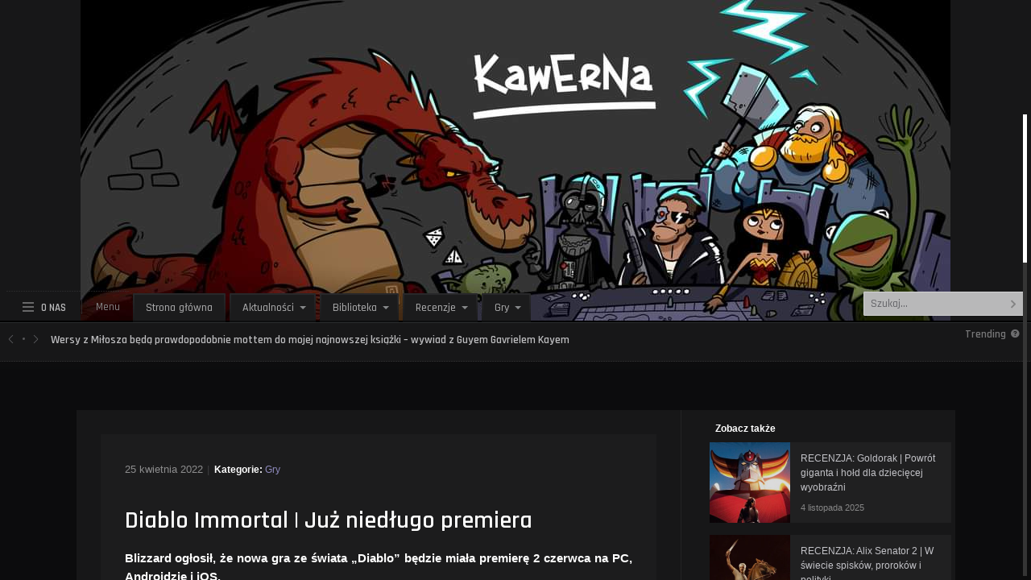

--- FILE ---
content_type: text/html; charset=UTF-8
request_url: https://www.kawerna.pl/aktualnosci/gry-zabawy/diablo-immortal-juz-niedlugo-premiera/
body_size: 18299
content:
<!DOCTYPE html>
<html lang="pl-PL">
<head>
<meta name="viewport" content="width=device-width, initial-scale=1.0">
<meta charset="UTF-8">

<!-- wp_header -->
<meta name='robots' content='index, follow, max-image-preview:large, max-snippet:-1, max-video-preview:-1' />

	<!-- This site is optimized with the Yoast SEO plugin v26.7 - https://yoast.com/wordpress/plugins/seo/ -->
	<title>Diablo Immortal | Już niedługo premiera - Kawerna: Gazeta Fantastyczna</title>
	<link rel="canonical" href="https://www.kawerna.pl/aktualnosci/gry-zabawy/diablo-immortal-juz-niedlugo-premiera/" />
	<meta property="og:locale" content="pl_PL" />
	<meta property="og:type" content="article" />
	<meta property="og:title" content="Diablo Immortal | Już niedługo premiera - Kawerna: Gazeta Fantastyczna" />
	<meta property="og:description" content="Blizzard ogłosił, że nowa gra ze świata „Diablo” będzie miała premierę 2 czerwca na PC, Androidzie i iOS. Gra „Diablo Immortal” została zapowiedziana podczas BlizzConu 2018, a fani początkowo nie przyjęli tej zapowiedzi zbyt pochlebnie. Wiadomo, że tytuł przeniesie graczy do Sanktuarium, aby poznali wydarzenia rozgrywające się między drugą a trzecią odsłoną serii. W produkcji [&hellip;]" />
	<meta property="og:url" content="https://www.kawerna.pl/aktualnosci/gry-zabawy/diablo-immortal-juz-niedlugo-premiera/" />
	<meta property="og:site_name" content="Kawerna: Gazeta Fantastyczna" />
	<meta property="article:published_time" content="2022-04-25T20:17:53+00:00" />
	<meta name="author" content="Adrian Turzański" />
	<meta name="twitter:card" content="summary_large_image" />
	<meta name="twitter:label1" content="Napisane przez" />
	<meta name="twitter:data1" content="Adrian Turzański" />
	<meta name="twitter:label2" content="Szacowany czas czytania" />
	<meta name="twitter:data2" content="1 minuta" />
	<script type="application/ld+json" class="yoast-schema-graph">{"@context":"https://schema.org","@graph":[{"@type":"Article","@id":"https://www.kawerna.pl/aktualnosci/gry-zabawy/diablo-immortal-juz-niedlugo-premiera/#article","isPartOf":{"@id":"https://www.kawerna.pl/aktualnosci/gry-zabawy/diablo-immortal-juz-niedlugo-premiera/"},"author":{"name":"Adrian Turzański","@id":"https://www.kawerna.pl/#/schema/person/883100369af6bf9af5659514d8b0411b"},"headline":"Diablo Immortal | Już niedługo premiera","datePublished":"2022-04-25T20:17:53+00:00","mainEntityOfPage":{"@id":"https://www.kawerna.pl/aktualnosci/gry-zabawy/diablo-immortal-juz-niedlugo-premiera/"},"wordCount":154,"commentCount":0,"articleSection":["Gry"],"inLanguage":"pl-PL","potentialAction":[{"@type":"CommentAction","name":"Comment","target":["https://www.kawerna.pl/aktualnosci/gry-zabawy/diablo-immortal-juz-niedlugo-premiera/#respond"]}]},{"@type":"WebPage","@id":"https://www.kawerna.pl/aktualnosci/gry-zabawy/diablo-immortal-juz-niedlugo-premiera/","url":"https://www.kawerna.pl/aktualnosci/gry-zabawy/diablo-immortal-juz-niedlugo-premiera/","name":"Diablo Immortal | Już niedługo premiera - Kawerna: Gazeta Fantastyczna","isPartOf":{"@id":"https://www.kawerna.pl/#website"},"datePublished":"2022-04-25T20:17:53+00:00","author":{"@id":"https://www.kawerna.pl/#/schema/person/883100369af6bf9af5659514d8b0411b"},"breadcrumb":{"@id":"https://www.kawerna.pl/aktualnosci/gry-zabawy/diablo-immortal-juz-niedlugo-premiera/#breadcrumb"},"inLanguage":"pl-PL","potentialAction":[{"@type":"ReadAction","target":["https://www.kawerna.pl/aktualnosci/gry-zabawy/diablo-immortal-juz-niedlugo-premiera/"]}]},{"@type":"BreadcrumbList","@id":"https://www.kawerna.pl/aktualnosci/gry-zabawy/diablo-immortal-juz-niedlugo-premiera/#breadcrumb","itemListElement":[{"@type":"ListItem","position":1,"name":"Strona główna","item":"https://www.kawerna.pl/"},{"@type":"ListItem","position":2,"name":"Diablo Immortal | Już niedługo premiera"}]},{"@type":"WebSite","@id":"https://www.kawerna.pl/#website","url":"https://www.kawerna.pl/","name":"Kawerna","description":"Fantastyka, Popkultura, Historia","potentialAction":[{"@type":"SearchAction","target":{"@type":"EntryPoint","urlTemplate":"https://www.kawerna.pl/?s={search_term_string}"},"query-input":{"@type":"PropertyValueSpecification","valueRequired":true,"valueName":"search_term_string"}}],"inLanguage":"pl-PL"},{"@type":"Person","@id":"https://www.kawerna.pl/#/schema/person/883100369af6bf9af5659514d8b0411b","name":"Adrian Turzański","image":{"@type":"ImageObject","inLanguage":"pl-PL","@id":"https://www.kawerna.pl/#/schema/person/image/","url":"https://secure.gravatar.com/avatar/4a9dc51e8d9a7506116db2bb9717a680633431397d0d10b1aed010d7abf37d6c?s=96&d=blank&r=g","contentUrl":"https://secure.gravatar.com/avatar/4a9dc51e8d9a7506116db2bb9717a680633431397d0d10b1aed010d7abf37d6c?s=96&d=blank&r=g","caption":"Adrian Turzański"},"description":"Znów późno pójdę spać... adrian.turzanski@kawerna.pl","url":"https://www.kawerna.pl/author/adrturz/"}]}</script>
	<!-- / Yoast SEO plugin. -->


<link rel='dns-prefetch' href='//fonts.googleapis.com' />
<link rel="alternate" type="application/rss+xml" title="Kawerna: Gazeta Fantastyczna &raquo; Kanał z wpisami" href="https://www.kawerna.pl/feed/" />
<link rel="alternate" type="application/rss+xml" title="Kawerna: Gazeta Fantastyczna &raquo; Kanał z komentarzami" href="https://www.kawerna.pl/comments/feed/" />
<link rel="alternate" type="application/rss+xml" title="Kawerna: Gazeta Fantastyczna &raquo; Diablo Immortal | Już niedługo premiera Kanał z komentarzami" href="https://www.kawerna.pl/aktualnosci/gry-zabawy/diablo-immortal-juz-niedlugo-premiera/feed/" />
<link rel="alternate" title="oEmbed (JSON)" type="application/json+oembed" href="https://www.kawerna.pl/wp-json/oembed/1.0/embed?url=https%3A%2F%2Fwww.kawerna.pl%2Faktualnosci%2Fgry-zabawy%2Fdiablo-immortal-juz-niedlugo-premiera%2F" />
<link rel="alternate" title="oEmbed (XML)" type="text/xml+oembed" href="https://www.kawerna.pl/wp-json/oembed/1.0/embed?url=https%3A%2F%2Fwww.kawerna.pl%2Faktualnosci%2Fgry-zabawy%2Fdiablo-immortal-juz-niedlugo-premiera%2F&#038;format=xml" />
<style id='wp-img-auto-sizes-contain-inline-css' type='text/css'>
img:is([sizes=auto i],[sizes^="auto," i]){contain-intrinsic-size:3000px 1500px}
/*# sourceURL=wp-img-auto-sizes-contain-inline-css */
</style>
<link rel='stylesheet' id='dashicons-css' href='https://www.kawerna.pl/wp-includes/css/dashicons.min.css?ver=6.9' type='text/css' media='all' />
<link rel='stylesheet' id='post-views-counter-frontend-css' href='https://www.kawerna.pl/wp-content/plugins/post-views-counter/css/frontend.css?ver=1.7.1' type='text/css' media='all' />
<style id='wp-emoji-styles-inline-css' type='text/css'>

	img.wp-smiley, img.emoji {
		display: inline !important;
		border: none !important;
		box-shadow: none !important;
		height: 1em !important;
		width: 1em !important;
		margin: 0 0.07em !important;
		vertical-align: -0.1em !important;
		background: none !important;
		padding: 0 !important;
	}
/*# sourceURL=wp-emoji-styles-inline-css */
</style>
<style id='wp-block-library-inline-css' type='text/css'>
:root{--wp-block-synced-color:#7a00df;--wp-block-synced-color--rgb:122,0,223;--wp-bound-block-color:var(--wp-block-synced-color);--wp-editor-canvas-background:#ddd;--wp-admin-theme-color:#007cba;--wp-admin-theme-color--rgb:0,124,186;--wp-admin-theme-color-darker-10:#006ba1;--wp-admin-theme-color-darker-10--rgb:0,107,160.5;--wp-admin-theme-color-darker-20:#005a87;--wp-admin-theme-color-darker-20--rgb:0,90,135;--wp-admin-border-width-focus:2px}@media (min-resolution:192dpi){:root{--wp-admin-border-width-focus:1.5px}}.wp-element-button{cursor:pointer}:root .has-very-light-gray-background-color{background-color:#eee}:root .has-very-dark-gray-background-color{background-color:#313131}:root .has-very-light-gray-color{color:#eee}:root .has-very-dark-gray-color{color:#313131}:root .has-vivid-green-cyan-to-vivid-cyan-blue-gradient-background{background:linear-gradient(135deg,#00d084,#0693e3)}:root .has-purple-crush-gradient-background{background:linear-gradient(135deg,#34e2e4,#4721fb 50%,#ab1dfe)}:root .has-hazy-dawn-gradient-background{background:linear-gradient(135deg,#faaca8,#dad0ec)}:root .has-subdued-olive-gradient-background{background:linear-gradient(135deg,#fafae1,#67a671)}:root .has-atomic-cream-gradient-background{background:linear-gradient(135deg,#fdd79a,#004a59)}:root .has-nightshade-gradient-background{background:linear-gradient(135deg,#330968,#31cdcf)}:root .has-midnight-gradient-background{background:linear-gradient(135deg,#020381,#2874fc)}:root{--wp--preset--font-size--normal:16px;--wp--preset--font-size--huge:42px}.has-regular-font-size{font-size:1em}.has-larger-font-size{font-size:2.625em}.has-normal-font-size{font-size:var(--wp--preset--font-size--normal)}.has-huge-font-size{font-size:var(--wp--preset--font-size--huge)}.has-text-align-center{text-align:center}.has-text-align-left{text-align:left}.has-text-align-right{text-align:right}.has-fit-text{white-space:nowrap!important}#end-resizable-editor-section{display:none}.aligncenter{clear:both}.items-justified-left{justify-content:flex-start}.items-justified-center{justify-content:center}.items-justified-right{justify-content:flex-end}.items-justified-space-between{justify-content:space-between}.screen-reader-text{border:0;clip-path:inset(50%);height:1px;margin:-1px;overflow:hidden;padding:0;position:absolute;width:1px;word-wrap:normal!important}.screen-reader-text:focus{background-color:#ddd;clip-path:none;color:#444;display:block;font-size:1em;height:auto;left:5px;line-height:normal;padding:15px 23px 14px;text-decoration:none;top:5px;width:auto;z-index:100000}html :where(.has-border-color){border-style:solid}html :where([style*=border-top-color]){border-top-style:solid}html :where([style*=border-right-color]){border-right-style:solid}html :where([style*=border-bottom-color]){border-bottom-style:solid}html :where([style*=border-left-color]){border-left-style:solid}html :where([style*=border-width]){border-style:solid}html :where([style*=border-top-width]){border-top-style:solid}html :where([style*=border-right-width]){border-right-style:solid}html :where([style*=border-bottom-width]){border-bottom-style:solid}html :where([style*=border-left-width]){border-left-style:solid}html :where(img[class*=wp-image-]){height:auto;max-width:100%}:where(figure){margin:0 0 1em}html :where(.is-position-sticky){--wp-admin--admin-bar--position-offset:var(--wp-admin--admin-bar--height,0px)}@media screen and (max-width:600px){html :where(.is-position-sticky){--wp-admin--admin-bar--position-offset:0px}}

/*# sourceURL=wp-block-library-inline-css */
</style><style id='wp-block-gallery-inline-css' type='text/css'>
.blocks-gallery-grid:not(.has-nested-images),.wp-block-gallery:not(.has-nested-images){display:flex;flex-wrap:wrap;list-style-type:none;margin:0;padding:0}.blocks-gallery-grid:not(.has-nested-images) .blocks-gallery-image,.blocks-gallery-grid:not(.has-nested-images) .blocks-gallery-item,.wp-block-gallery:not(.has-nested-images) .blocks-gallery-image,.wp-block-gallery:not(.has-nested-images) .blocks-gallery-item{display:flex;flex-direction:column;flex-grow:1;justify-content:center;margin:0 1em 1em 0;position:relative;width:calc(50% - 1em)}.blocks-gallery-grid:not(.has-nested-images) .blocks-gallery-image:nth-of-type(2n),.blocks-gallery-grid:not(.has-nested-images) .blocks-gallery-item:nth-of-type(2n),.wp-block-gallery:not(.has-nested-images) .blocks-gallery-image:nth-of-type(2n),.wp-block-gallery:not(.has-nested-images) .blocks-gallery-item:nth-of-type(2n){margin-right:0}.blocks-gallery-grid:not(.has-nested-images) .blocks-gallery-image figure,.blocks-gallery-grid:not(.has-nested-images) .blocks-gallery-item figure,.wp-block-gallery:not(.has-nested-images) .blocks-gallery-image figure,.wp-block-gallery:not(.has-nested-images) .blocks-gallery-item figure{align-items:flex-end;display:flex;height:100%;justify-content:flex-start;margin:0}.blocks-gallery-grid:not(.has-nested-images) .blocks-gallery-image img,.blocks-gallery-grid:not(.has-nested-images) .blocks-gallery-item img,.wp-block-gallery:not(.has-nested-images) .blocks-gallery-image img,.wp-block-gallery:not(.has-nested-images) .blocks-gallery-item img{display:block;height:auto;max-width:100%;width:auto}.blocks-gallery-grid:not(.has-nested-images) .blocks-gallery-image figcaption,.blocks-gallery-grid:not(.has-nested-images) .blocks-gallery-item figcaption,.wp-block-gallery:not(.has-nested-images) .blocks-gallery-image figcaption,.wp-block-gallery:not(.has-nested-images) .blocks-gallery-item figcaption{background:linear-gradient(0deg,#000000b3,#0000004d 70%,#0000);bottom:0;box-sizing:border-box;color:#fff;font-size:.8em;margin:0;max-height:100%;overflow:auto;padding:3em .77em .7em;position:absolute;text-align:center;width:100%;z-index:2}.blocks-gallery-grid:not(.has-nested-images) .blocks-gallery-image figcaption img,.blocks-gallery-grid:not(.has-nested-images) .blocks-gallery-item figcaption img,.wp-block-gallery:not(.has-nested-images) .blocks-gallery-image figcaption img,.wp-block-gallery:not(.has-nested-images) .blocks-gallery-item figcaption img{display:inline}.blocks-gallery-grid:not(.has-nested-images) figcaption,.wp-block-gallery:not(.has-nested-images) figcaption{flex-grow:1}.blocks-gallery-grid:not(.has-nested-images).is-cropped .blocks-gallery-image a,.blocks-gallery-grid:not(.has-nested-images).is-cropped .blocks-gallery-image img,.blocks-gallery-grid:not(.has-nested-images).is-cropped .blocks-gallery-item a,.blocks-gallery-grid:not(.has-nested-images).is-cropped .blocks-gallery-item img,.wp-block-gallery:not(.has-nested-images).is-cropped .blocks-gallery-image a,.wp-block-gallery:not(.has-nested-images).is-cropped .blocks-gallery-image img,.wp-block-gallery:not(.has-nested-images).is-cropped .blocks-gallery-item a,.wp-block-gallery:not(.has-nested-images).is-cropped .blocks-gallery-item img{flex:1;height:100%;object-fit:cover;width:100%}.blocks-gallery-grid:not(.has-nested-images).columns-1 .blocks-gallery-image,.blocks-gallery-grid:not(.has-nested-images).columns-1 .blocks-gallery-item,.wp-block-gallery:not(.has-nested-images).columns-1 .blocks-gallery-image,.wp-block-gallery:not(.has-nested-images).columns-1 .blocks-gallery-item{margin-right:0;width:100%}@media (min-width:600px){.blocks-gallery-grid:not(.has-nested-images).columns-3 .blocks-gallery-image,.blocks-gallery-grid:not(.has-nested-images).columns-3 .blocks-gallery-item,.wp-block-gallery:not(.has-nested-images).columns-3 .blocks-gallery-image,.wp-block-gallery:not(.has-nested-images).columns-3 .blocks-gallery-item{margin-right:1em;width:calc(33.33333% - .66667em)}.blocks-gallery-grid:not(.has-nested-images).columns-4 .blocks-gallery-image,.blocks-gallery-grid:not(.has-nested-images).columns-4 .blocks-gallery-item,.wp-block-gallery:not(.has-nested-images).columns-4 .blocks-gallery-image,.wp-block-gallery:not(.has-nested-images).columns-4 .blocks-gallery-item{margin-right:1em;width:calc(25% - .75em)}.blocks-gallery-grid:not(.has-nested-images).columns-5 .blocks-gallery-image,.blocks-gallery-grid:not(.has-nested-images).columns-5 .blocks-gallery-item,.wp-block-gallery:not(.has-nested-images).columns-5 .blocks-gallery-image,.wp-block-gallery:not(.has-nested-images).columns-5 .blocks-gallery-item{margin-right:1em;width:calc(20% - .8em)}.blocks-gallery-grid:not(.has-nested-images).columns-6 .blocks-gallery-image,.blocks-gallery-grid:not(.has-nested-images).columns-6 .blocks-gallery-item,.wp-block-gallery:not(.has-nested-images).columns-6 .blocks-gallery-image,.wp-block-gallery:not(.has-nested-images).columns-6 .blocks-gallery-item{margin-right:1em;width:calc(16.66667% - .83333em)}.blocks-gallery-grid:not(.has-nested-images).columns-7 .blocks-gallery-image,.blocks-gallery-grid:not(.has-nested-images).columns-7 .blocks-gallery-item,.wp-block-gallery:not(.has-nested-images).columns-7 .blocks-gallery-image,.wp-block-gallery:not(.has-nested-images).columns-7 .blocks-gallery-item{margin-right:1em;width:calc(14.28571% - .85714em)}.blocks-gallery-grid:not(.has-nested-images).columns-8 .blocks-gallery-image,.blocks-gallery-grid:not(.has-nested-images).columns-8 .blocks-gallery-item,.wp-block-gallery:not(.has-nested-images).columns-8 .blocks-gallery-image,.wp-block-gallery:not(.has-nested-images).columns-8 .blocks-gallery-item{margin-right:1em;width:calc(12.5% - .875em)}.blocks-gallery-grid:not(.has-nested-images).columns-1 .blocks-gallery-image:nth-of-type(1n),.blocks-gallery-grid:not(.has-nested-images).columns-1 .blocks-gallery-item:nth-of-type(1n),.blocks-gallery-grid:not(.has-nested-images).columns-2 .blocks-gallery-image:nth-of-type(2n),.blocks-gallery-grid:not(.has-nested-images).columns-2 .blocks-gallery-item:nth-of-type(2n),.blocks-gallery-grid:not(.has-nested-images).columns-3 .blocks-gallery-image:nth-of-type(3n),.blocks-gallery-grid:not(.has-nested-images).columns-3 .blocks-gallery-item:nth-of-type(3n),.blocks-gallery-grid:not(.has-nested-images).columns-4 .blocks-gallery-image:nth-of-type(4n),.blocks-gallery-grid:not(.has-nested-images).columns-4 .blocks-gallery-item:nth-of-type(4n),.blocks-gallery-grid:not(.has-nested-images).columns-5 .blocks-gallery-image:nth-of-type(5n),.blocks-gallery-grid:not(.has-nested-images).columns-5 .blocks-gallery-item:nth-of-type(5n),.blocks-gallery-grid:not(.has-nested-images).columns-6 .blocks-gallery-image:nth-of-type(6n),.blocks-gallery-grid:not(.has-nested-images).columns-6 .blocks-gallery-item:nth-of-type(6n),.blocks-gallery-grid:not(.has-nested-images).columns-7 .blocks-gallery-image:nth-of-type(7n),.blocks-gallery-grid:not(.has-nested-images).columns-7 .blocks-gallery-item:nth-of-type(7n),.blocks-gallery-grid:not(.has-nested-images).columns-8 .blocks-gallery-image:nth-of-type(8n),.blocks-gallery-grid:not(.has-nested-images).columns-8 .blocks-gallery-item:nth-of-type(8n),.wp-block-gallery:not(.has-nested-images).columns-1 .blocks-gallery-image:nth-of-type(1n),.wp-block-gallery:not(.has-nested-images).columns-1 .blocks-gallery-item:nth-of-type(1n),.wp-block-gallery:not(.has-nested-images).columns-2 .blocks-gallery-image:nth-of-type(2n),.wp-block-gallery:not(.has-nested-images).columns-2 .blocks-gallery-item:nth-of-type(2n),.wp-block-gallery:not(.has-nested-images).columns-3 .blocks-gallery-image:nth-of-type(3n),.wp-block-gallery:not(.has-nested-images).columns-3 .blocks-gallery-item:nth-of-type(3n),.wp-block-gallery:not(.has-nested-images).columns-4 .blocks-gallery-image:nth-of-type(4n),.wp-block-gallery:not(.has-nested-images).columns-4 .blocks-gallery-item:nth-of-type(4n),.wp-block-gallery:not(.has-nested-images).columns-5 .blocks-gallery-image:nth-of-type(5n),.wp-block-gallery:not(.has-nested-images).columns-5 .blocks-gallery-item:nth-of-type(5n),.wp-block-gallery:not(.has-nested-images).columns-6 .blocks-gallery-image:nth-of-type(6n),.wp-block-gallery:not(.has-nested-images).columns-6 .blocks-gallery-item:nth-of-type(6n),.wp-block-gallery:not(.has-nested-images).columns-7 .blocks-gallery-image:nth-of-type(7n),.wp-block-gallery:not(.has-nested-images).columns-7 .blocks-gallery-item:nth-of-type(7n),.wp-block-gallery:not(.has-nested-images).columns-8 .blocks-gallery-image:nth-of-type(8n),.wp-block-gallery:not(.has-nested-images).columns-8 .blocks-gallery-item:nth-of-type(8n){margin-right:0}}.blocks-gallery-grid:not(.has-nested-images) .blocks-gallery-image:last-child,.blocks-gallery-grid:not(.has-nested-images) .blocks-gallery-item:last-child,.wp-block-gallery:not(.has-nested-images) .blocks-gallery-image:last-child,.wp-block-gallery:not(.has-nested-images) .blocks-gallery-item:last-child{margin-right:0}.blocks-gallery-grid:not(.has-nested-images).alignleft,.blocks-gallery-grid:not(.has-nested-images).alignright,.wp-block-gallery:not(.has-nested-images).alignleft,.wp-block-gallery:not(.has-nested-images).alignright{max-width:420px;width:100%}.blocks-gallery-grid:not(.has-nested-images).aligncenter .blocks-gallery-item figure,.wp-block-gallery:not(.has-nested-images).aligncenter .blocks-gallery-item figure{justify-content:center}.wp-block-gallery:not(.is-cropped) .blocks-gallery-item{align-self:flex-start}figure.wp-block-gallery.has-nested-images{align-items:normal}.wp-block-gallery.has-nested-images figure.wp-block-image:not(#individual-image){margin:0;width:calc(50% - var(--wp--style--unstable-gallery-gap, 16px)/2)}.wp-block-gallery.has-nested-images figure.wp-block-image{box-sizing:border-box;display:flex;flex-direction:column;flex-grow:1;justify-content:center;max-width:100%;position:relative}.wp-block-gallery.has-nested-images figure.wp-block-image>a,.wp-block-gallery.has-nested-images figure.wp-block-image>div{flex-direction:column;flex-grow:1;margin:0}.wp-block-gallery.has-nested-images figure.wp-block-image img{display:block;height:auto;max-width:100%!important;width:auto}.wp-block-gallery.has-nested-images figure.wp-block-image figcaption,.wp-block-gallery.has-nested-images figure.wp-block-image:has(figcaption):before{bottom:0;left:0;max-height:100%;position:absolute;right:0}.wp-block-gallery.has-nested-images figure.wp-block-image:has(figcaption):before{backdrop-filter:blur(3px);content:"";height:100%;-webkit-mask-image:linear-gradient(0deg,#000 20%,#0000);mask-image:linear-gradient(0deg,#000 20%,#0000);max-height:40%;pointer-events:none}.wp-block-gallery.has-nested-images figure.wp-block-image figcaption{box-sizing:border-box;color:#fff;font-size:13px;margin:0;overflow:auto;padding:1em;text-align:center;text-shadow:0 0 1.5px #000}.wp-block-gallery.has-nested-images figure.wp-block-image figcaption::-webkit-scrollbar{height:12px;width:12px}.wp-block-gallery.has-nested-images figure.wp-block-image figcaption::-webkit-scrollbar-track{background-color:initial}.wp-block-gallery.has-nested-images figure.wp-block-image figcaption::-webkit-scrollbar-thumb{background-clip:padding-box;background-color:initial;border:3px solid #0000;border-radius:8px}.wp-block-gallery.has-nested-images figure.wp-block-image figcaption:focus-within::-webkit-scrollbar-thumb,.wp-block-gallery.has-nested-images figure.wp-block-image figcaption:focus::-webkit-scrollbar-thumb,.wp-block-gallery.has-nested-images figure.wp-block-image figcaption:hover::-webkit-scrollbar-thumb{background-color:#fffc}.wp-block-gallery.has-nested-images figure.wp-block-image figcaption{scrollbar-color:#0000 #0000;scrollbar-gutter:stable both-edges;scrollbar-width:thin}.wp-block-gallery.has-nested-images figure.wp-block-image figcaption:focus,.wp-block-gallery.has-nested-images figure.wp-block-image figcaption:focus-within,.wp-block-gallery.has-nested-images figure.wp-block-image figcaption:hover{scrollbar-color:#fffc #0000}.wp-block-gallery.has-nested-images figure.wp-block-image figcaption{will-change:transform}@media (hover:none){.wp-block-gallery.has-nested-images figure.wp-block-image figcaption{scrollbar-color:#fffc #0000}}.wp-block-gallery.has-nested-images figure.wp-block-image figcaption{background:linear-gradient(0deg,#0006,#0000)}.wp-block-gallery.has-nested-images figure.wp-block-image figcaption img{display:inline}.wp-block-gallery.has-nested-images figure.wp-block-image figcaption a{color:inherit}.wp-block-gallery.has-nested-images figure.wp-block-image.has-custom-border img{box-sizing:border-box}.wp-block-gallery.has-nested-images figure.wp-block-image.has-custom-border>a,.wp-block-gallery.has-nested-images figure.wp-block-image.has-custom-border>div,.wp-block-gallery.has-nested-images figure.wp-block-image.is-style-rounded>a,.wp-block-gallery.has-nested-images figure.wp-block-image.is-style-rounded>div{flex:1 1 auto}.wp-block-gallery.has-nested-images figure.wp-block-image.has-custom-border figcaption,.wp-block-gallery.has-nested-images figure.wp-block-image.is-style-rounded figcaption{background:none;color:inherit;flex:initial;margin:0;padding:10px 10px 9px;position:relative;text-shadow:none}.wp-block-gallery.has-nested-images figure.wp-block-image.has-custom-border:before,.wp-block-gallery.has-nested-images figure.wp-block-image.is-style-rounded:before{content:none}.wp-block-gallery.has-nested-images figcaption{flex-basis:100%;flex-grow:1;text-align:center}.wp-block-gallery.has-nested-images:not(.is-cropped) figure.wp-block-image:not(#individual-image){margin-bottom:auto;margin-top:0}.wp-block-gallery.has-nested-images.is-cropped figure.wp-block-image:not(#individual-image){align-self:inherit}.wp-block-gallery.has-nested-images.is-cropped figure.wp-block-image:not(#individual-image)>a,.wp-block-gallery.has-nested-images.is-cropped figure.wp-block-image:not(#individual-image)>div:not(.components-drop-zone){display:flex}.wp-block-gallery.has-nested-images.is-cropped figure.wp-block-image:not(#individual-image) a,.wp-block-gallery.has-nested-images.is-cropped figure.wp-block-image:not(#individual-image) img{flex:1 0 0%;height:100%;object-fit:cover;width:100%}.wp-block-gallery.has-nested-images.columns-1 figure.wp-block-image:not(#individual-image){width:100%}@media (min-width:600px){.wp-block-gallery.has-nested-images.columns-3 figure.wp-block-image:not(#individual-image){width:calc(33.33333% - var(--wp--style--unstable-gallery-gap, 16px)*.66667)}.wp-block-gallery.has-nested-images.columns-4 figure.wp-block-image:not(#individual-image){width:calc(25% - var(--wp--style--unstable-gallery-gap, 16px)*.75)}.wp-block-gallery.has-nested-images.columns-5 figure.wp-block-image:not(#individual-image){width:calc(20% - var(--wp--style--unstable-gallery-gap, 16px)*.8)}.wp-block-gallery.has-nested-images.columns-6 figure.wp-block-image:not(#individual-image){width:calc(16.66667% - var(--wp--style--unstable-gallery-gap, 16px)*.83333)}.wp-block-gallery.has-nested-images.columns-7 figure.wp-block-image:not(#individual-image){width:calc(14.28571% - var(--wp--style--unstable-gallery-gap, 16px)*.85714)}.wp-block-gallery.has-nested-images.columns-8 figure.wp-block-image:not(#individual-image){width:calc(12.5% - var(--wp--style--unstable-gallery-gap, 16px)*.875)}.wp-block-gallery.has-nested-images.columns-default figure.wp-block-image:not(#individual-image){width:calc(33.33% - var(--wp--style--unstable-gallery-gap, 16px)*.66667)}.wp-block-gallery.has-nested-images.columns-default figure.wp-block-image:not(#individual-image):first-child:nth-last-child(2),.wp-block-gallery.has-nested-images.columns-default figure.wp-block-image:not(#individual-image):first-child:nth-last-child(2)~figure.wp-block-image:not(#individual-image){width:calc(50% - var(--wp--style--unstable-gallery-gap, 16px)*.5)}.wp-block-gallery.has-nested-images.columns-default figure.wp-block-image:not(#individual-image):first-child:last-child{width:100%}}.wp-block-gallery.has-nested-images.alignleft,.wp-block-gallery.has-nested-images.alignright{max-width:420px;width:100%}.wp-block-gallery.has-nested-images.aligncenter{justify-content:center}
/*# sourceURL=https://www.kawerna.pl/wp-includes/blocks/gallery/style.min.css */
</style>
<style id='wp-block-media-text-inline-css' type='text/css'>
.wp-block-media-text{box-sizing:border-box;
  /*!rtl:begin:ignore*/direction:ltr;
  /*!rtl:end:ignore*/display:grid;grid-template-columns:50% 1fr;grid-template-rows:auto}.wp-block-media-text.has-media-on-the-right{grid-template-columns:1fr 50%}.wp-block-media-text.is-vertically-aligned-top>.wp-block-media-text__content,.wp-block-media-text.is-vertically-aligned-top>.wp-block-media-text__media{align-self:start}.wp-block-media-text.is-vertically-aligned-center>.wp-block-media-text__content,.wp-block-media-text.is-vertically-aligned-center>.wp-block-media-text__media,.wp-block-media-text>.wp-block-media-text__content,.wp-block-media-text>.wp-block-media-text__media{align-self:center}.wp-block-media-text.is-vertically-aligned-bottom>.wp-block-media-text__content,.wp-block-media-text.is-vertically-aligned-bottom>.wp-block-media-text__media{align-self:end}.wp-block-media-text>.wp-block-media-text__media{
  /*!rtl:begin:ignore*/grid-column:1;grid-row:1;
  /*!rtl:end:ignore*/margin:0}.wp-block-media-text>.wp-block-media-text__content{direction:ltr;
  /*!rtl:begin:ignore*/grid-column:2;grid-row:1;
  /*!rtl:end:ignore*/padding:0 8%;word-break:break-word}.wp-block-media-text.has-media-on-the-right>.wp-block-media-text__media{
  /*!rtl:begin:ignore*/grid-column:2;grid-row:1
  /*!rtl:end:ignore*/}.wp-block-media-text.has-media-on-the-right>.wp-block-media-text__content{
  /*!rtl:begin:ignore*/grid-column:1;grid-row:1
  /*!rtl:end:ignore*/}.wp-block-media-text__media a{display:block}.wp-block-media-text__media img,.wp-block-media-text__media video{height:auto;max-width:unset;vertical-align:middle;width:100%}.wp-block-media-text.is-image-fill>.wp-block-media-text__media{background-size:cover;height:100%;min-height:250px}.wp-block-media-text.is-image-fill>.wp-block-media-text__media>a{display:block;height:100%}.wp-block-media-text.is-image-fill>.wp-block-media-text__media img{height:1px;margin:-1px;overflow:hidden;padding:0;position:absolute;width:1px;clip:rect(0,0,0,0);border:0}.wp-block-media-text.is-image-fill-element>.wp-block-media-text__media{height:100%;min-height:250px}.wp-block-media-text.is-image-fill-element>.wp-block-media-text__media>a{display:block;height:100%}.wp-block-media-text.is-image-fill-element>.wp-block-media-text__media img{height:100%;object-fit:cover;width:100%}@media (max-width:600px){.wp-block-media-text.is-stacked-on-mobile{grid-template-columns:100%!important}.wp-block-media-text.is-stacked-on-mobile>.wp-block-media-text__media{grid-column:1;grid-row:1}.wp-block-media-text.is-stacked-on-mobile>.wp-block-media-text__content{grid-column:1;grid-row:2}}
/*# sourceURL=https://www.kawerna.pl/wp-includes/blocks/media-text/style.min.css */
</style>
<style id='wp-block-paragraph-inline-css' type='text/css'>
.is-small-text{font-size:.875em}.is-regular-text{font-size:1em}.is-large-text{font-size:2.25em}.is-larger-text{font-size:3em}.has-drop-cap:not(:focus):first-letter{float:left;font-size:8.4em;font-style:normal;font-weight:100;line-height:.68;margin:.05em .1em 0 0;text-transform:uppercase}body.rtl .has-drop-cap:not(:focus):first-letter{float:none;margin-left:.1em}p.has-drop-cap.has-background{overflow:hidden}:root :where(p.has-background){padding:1.25em 2.375em}:where(p.has-text-color:not(.has-link-color)) a{color:inherit}p.has-text-align-left[style*="writing-mode:vertical-lr"],p.has-text-align-right[style*="writing-mode:vertical-rl"]{rotate:180deg}
/*# sourceURL=https://www.kawerna.pl/wp-includes/blocks/paragraph/style.min.css */
</style>
<style id='global-styles-inline-css' type='text/css'>
:root{--wp--preset--aspect-ratio--square: 1;--wp--preset--aspect-ratio--4-3: 4/3;--wp--preset--aspect-ratio--3-4: 3/4;--wp--preset--aspect-ratio--3-2: 3/2;--wp--preset--aspect-ratio--2-3: 2/3;--wp--preset--aspect-ratio--16-9: 16/9;--wp--preset--aspect-ratio--9-16: 9/16;--wp--preset--color--black: #000000;--wp--preset--color--cyan-bluish-gray: #abb8c3;--wp--preset--color--white: #ffffff;--wp--preset--color--pale-pink: #f78da7;--wp--preset--color--vivid-red: #cf2e2e;--wp--preset--color--luminous-vivid-orange: #ff6900;--wp--preset--color--luminous-vivid-amber: #fcb900;--wp--preset--color--light-green-cyan: #7bdcb5;--wp--preset--color--vivid-green-cyan: #00d084;--wp--preset--color--pale-cyan-blue: #8ed1fc;--wp--preset--color--vivid-cyan-blue: #0693e3;--wp--preset--color--vivid-purple: #9b51e0;--wp--preset--gradient--vivid-cyan-blue-to-vivid-purple: linear-gradient(135deg,rgb(6,147,227) 0%,rgb(155,81,224) 100%);--wp--preset--gradient--light-green-cyan-to-vivid-green-cyan: linear-gradient(135deg,rgb(122,220,180) 0%,rgb(0,208,130) 100%);--wp--preset--gradient--luminous-vivid-amber-to-luminous-vivid-orange: linear-gradient(135deg,rgb(252,185,0) 0%,rgb(255,105,0) 100%);--wp--preset--gradient--luminous-vivid-orange-to-vivid-red: linear-gradient(135deg,rgb(255,105,0) 0%,rgb(207,46,46) 100%);--wp--preset--gradient--very-light-gray-to-cyan-bluish-gray: linear-gradient(135deg,rgb(238,238,238) 0%,rgb(169,184,195) 100%);--wp--preset--gradient--cool-to-warm-spectrum: linear-gradient(135deg,rgb(74,234,220) 0%,rgb(151,120,209) 20%,rgb(207,42,186) 40%,rgb(238,44,130) 60%,rgb(251,105,98) 80%,rgb(254,248,76) 100%);--wp--preset--gradient--blush-light-purple: linear-gradient(135deg,rgb(255,206,236) 0%,rgb(152,150,240) 100%);--wp--preset--gradient--blush-bordeaux: linear-gradient(135deg,rgb(254,205,165) 0%,rgb(254,45,45) 50%,rgb(107,0,62) 100%);--wp--preset--gradient--luminous-dusk: linear-gradient(135deg,rgb(255,203,112) 0%,rgb(199,81,192) 50%,rgb(65,88,208) 100%);--wp--preset--gradient--pale-ocean: linear-gradient(135deg,rgb(255,245,203) 0%,rgb(182,227,212) 50%,rgb(51,167,181) 100%);--wp--preset--gradient--electric-grass: linear-gradient(135deg,rgb(202,248,128) 0%,rgb(113,206,126) 100%);--wp--preset--gradient--midnight: linear-gradient(135deg,rgb(2,3,129) 0%,rgb(40,116,252) 100%);--wp--preset--font-size--small: 13px;--wp--preset--font-size--medium: 20px;--wp--preset--font-size--large: 36px;--wp--preset--font-size--x-large: 42px;--wp--preset--spacing--20: 0.44rem;--wp--preset--spacing--30: 0.67rem;--wp--preset--spacing--40: 1rem;--wp--preset--spacing--50: 1.5rem;--wp--preset--spacing--60: 2.25rem;--wp--preset--spacing--70: 3.38rem;--wp--preset--spacing--80: 5.06rem;--wp--preset--shadow--natural: 6px 6px 9px rgba(0, 0, 0, 0.2);--wp--preset--shadow--deep: 12px 12px 50px rgba(0, 0, 0, 0.4);--wp--preset--shadow--sharp: 6px 6px 0px rgba(0, 0, 0, 0.2);--wp--preset--shadow--outlined: 6px 6px 0px -3px rgb(255, 255, 255), 6px 6px rgb(0, 0, 0);--wp--preset--shadow--crisp: 6px 6px 0px rgb(0, 0, 0);}:where(.is-layout-flex){gap: 0.5em;}:where(.is-layout-grid){gap: 0.5em;}body .is-layout-flex{display: flex;}.is-layout-flex{flex-wrap: wrap;align-items: center;}.is-layout-flex > :is(*, div){margin: 0;}body .is-layout-grid{display: grid;}.is-layout-grid > :is(*, div){margin: 0;}:where(.wp-block-columns.is-layout-flex){gap: 2em;}:where(.wp-block-columns.is-layout-grid){gap: 2em;}:where(.wp-block-post-template.is-layout-flex){gap: 1.25em;}:where(.wp-block-post-template.is-layout-grid){gap: 1.25em;}.has-black-color{color: var(--wp--preset--color--black) !important;}.has-cyan-bluish-gray-color{color: var(--wp--preset--color--cyan-bluish-gray) !important;}.has-white-color{color: var(--wp--preset--color--white) !important;}.has-pale-pink-color{color: var(--wp--preset--color--pale-pink) !important;}.has-vivid-red-color{color: var(--wp--preset--color--vivid-red) !important;}.has-luminous-vivid-orange-color{color: var(--wp--preset--color--luminous-vivid-orange) !important;}.has-luminous-vivid-amber-color{color: var(--wp--preset--color--luminous-vivid-amber) !important;}.has-light-green-cyan-color{color: var(--wp--preset--color--light-green-cyan) !important;}.has-vivid-green-cyan-color{color: var(--wp--preset--color--vivid-green-cyan) !important;}.has-pale-cyan-blue-color{color: var(--wp--preset--color--pale-cyan-blue) !important;}.has-vivid-cyan-blue-color{color: var(--wp--preset--color--vivid-cyan-blue) !important;}.has-vivid-purple-color{color: var(--wp--preset--color--vivid-purple) !important;}.has-black-background-color{background-color: var(--wp--preset--color--black) !important;}.has-cyan-bluish-gray-background-color{background-color: var(--wp--preset--color--cyan-bluish-gray) !important;}.has-white-background-color{background-color: var(--wp--preset--color--white) !important;}.has-pale-pink-background-color{background-color: var(--wp--preset--color--pale-pink) !important;}.has-vivid-red-background-color{background-color: var(--wp--preset--color--vivid-red) !important;}.has-luminous-vivid-orange-background-color{background-color: var(--wp--preset--color--luminous-vivid-orange) !important;}.has-luminous-vivid-amber-background-color{background-color: var(--wp--preset--color--luminous-vivid-amber) !important;}.has-light-green-cyan-background-color{background-color: var(--wp--preset--color--light-green-cyan) !important;}.has-vivid-green-cyan-background-color{background-color: var(--wp--preset--color--vivid-green-cyan) !important;}.has-pale-cyan-blue-background-color{background-color: var(--wp--preset--color--pale-cyan-blue) !important;}.has-vivid-cyan-blue-background-color{background-color: var(--wp--preset--color--vivid-cyan-blue) !important;}.has-vivid-purple-background-color{background-color: var(--wp--preset--color--vivid-purple) !important;}.has-black-border-color{border-color: var(--wp--preset--color--black) !important;}.has-cyan-bluish-gray-border-color{border-color: var(--wp--preset--color--cyan-bluish-gray) !important;}.has-white-border-color{border-color: var(--wp--preset--color--white) !important;}.has-pale-pink-border-color{border-color: var(--wp--preset--color--pale-pink) !important;}.has-vivid-red-border-color{border-color: var(--wp--preset--color--vivid-red) !important;}.has-luminous-vivid-orange-border-color{border-color: var(--wp--preset--color--luminous-vivid-orange) !important;}.has-luminous-vivid-amber-border-color{border-color: var(--wp--preset--color--luminous-vivid-amber) !important;}.has-light-green-cyan-border-color{border-color: var(--wp--preset--color--light-green-cyan) !important;}.has-vivid-green-cyan-border-color{border-color: var(--wp--preset--color--vivid-green-cyan) !important;}.has-pale-cyan-blue-border-color{border-color: var(--wp--preset--color--pale-cyan-blue) !important;}.has-vivid-cyan-blue-border-color{border-color: var(--wp--preset--color--vivid-cyan-blue) !important;}.has-vivid-purple-border-color{border-color: var(--wp--preset--color--vivid-purple) !important;}.has-vivid-cyan-blue-to-vivid-purple-gradient-background{background: var(--wp--preset--gradient--vivid-cyan-blue-to-vivid-purple) !important;}.has-light-green-cyan-to-vivid-green-cyan-gradient-background{background: var(--wp--preset--gradient--light-green-cyan-to-vivid-green-cyan) !important;}.has-luminous-vivid-amber-to-luminous-vivid-orange-gradient-background{background: var(--wp--preset--gradient--luminous-vivid-amber-to-luminous-vivid-orange) !important;}.has-luminous-vivid-orange-to-vivid-red-gradient-background{background: var(--wp--preset--gradient--luminous-vivid-orange-to-vivid-red) !important;}.has-very-light-gray-to-cyan-bluish-gray-gradient-background{background: var(--wp--preset--gradient--very-light-gray-to-cyan-bluish-gray) !important;}.has-cool-to-warm-spectrum-gradient-background{background: var(--wp--preset--gradient--cool-to-warm-spectrum) !important;}.has-blush-light-purple-gradient-background{background: var(--wp--preset--gradient--blush-light-purple) !important;}.has-blush-bordeaux-gradient-background{background: var(--wp--preset--gradient--blush-bordeaux) !important;}.has-luminous-dusk-gradient-background{background: var(--wp--preset--gradient--luminous-dusk) !important;}.has-pale-ocean-gradient-background{background: var(--wp--preset--gradient--pale-ocean) !important;}.has-electric-grass-gradient-background{background: var(--wp--preset--gradient--electric-grass) !important;}.has-midnight-gradient-background{background: var(--wp--preset--gradient--midnight) !important;}.has-small-font-size{font-size: var(--wp--preset--font-size--small) !important;}.has-medium-font-size{font-size: var(--wp--preset--font-size--medium) !important;}.has-large-font-size{font-size: var(--wp--preset--font-size--large) !important;}.has-x-large-font-size{font-size: var(--wp--preset--font-size--x-large) !important;}
/*# sourceURL=global-styles-inline-css */
</style>
<style id='core-block-supports-inline-css' type='text/css'>
.wp-block-gallery.wp-block-gallery-1{--wp--style--unstable-gallery-gap:var( --wp--style--gallery-gap-default, var( --gallery-block--gutter-size, var( --wp--style--block-gap, 0.5em ) ) );gap:var( --wp--style--gallery-gap-default, var( --gallery-block--gutter-size, var( --wp--style--block-gap, 0.5em ) ) );}
/*# sourceURL=core-block-supports-inline-css */
</style>

<style id='classic-theme-styles-inline-css' type='text/css'>
/*! This file is auto-generated */
.wp-block-button__link{color:#fff;background-color:#32373c;border-radius:9999px;box-shadow:none;text-decoration:none;padding:calc(.667em + 2px) calc(1.333em + 2px);font-size:1.125em}.wp-block-file__button{background:#32373c;color:#fff;text-decoration:none}
/*# sourceURL=/wp-includes/css/classic-themes.min.css */
</style>
<link rel='stylesheet' id='fsb-image-css' href='https://www.kawerna.pl/wp-content/plugins/simple-full-screen-background-image/includes/fullscreen-image.css?ver=6.9' type='text/css' media='all' />
<link rel='stylesheet' id='powerup-fonts-css' href='//fonts.googleapis.com/css?family=Roboto%3A400%2C500%2C700%26subset%3Dlatin%2Clatin-ext%7CRajdhani%3A500%2C600%2C700&#038;ver=1.0.0' type='text/css' media='all' />
<link rel='stylesheet' id='powerup-swiper-css' href='https://www.kawerna.pl/wp-content/themes/powerup/swiper.min.css?ver=6.9' type='text/css' media='all' />
<link rel='stylesheet' id='powerup-style-css' href='https://www.kawerna.pl/wp-content/themes/powerup-child/style.css?ver=6.9' type='text/css' media='all' />
<style id='powerup-style-inline-css' type='text/css'>

            .powerup-logo-wrapper img,
            .powerup-logo-wrapper span {
                top:px;
                left:px;
            }
            .powerup-logo-wrapper span {
                font-size:Kawernapx;
                color:#ffffff;
            }
            .powerup-logo-wrapper img { max-height:px; }
        

            .powerup-by-bonfire-wrapper,
            .powerup-by-bonfire-bg-line {
                width:px;
                height:px;
            }
        

            .sitewrap > .scroll-element .scroll-bar { background-color:#ffffff; }
            .powerup-by-bonfire > .scroll-element .scroll-bar { background-color:#ffffff; }
        

                @media screen and (max-width:750px) {
                    .powerup-header-tabs-prefix,
                    .powerup-header-tabs-wrapper { display:none; }
                    .powerup-menu-button-wrapper { margin-left:5px; margin-top:3px; }
                    .powerup-menu-tooltip:before { top:4px; }
                    .powerup-menu-active { left:13px; }
                    .powerup-main-nav-button-prefix-wrapper { background-image:none; }
                }
            

                @media screen and (max-width:960px) {
                    .powerup-header-search-wrapper { display:none; }
                    .powerup-menu-search-wrapper { display:block; }
                    .powerup-header-quicklink { border-right:none; top:-5px; right:0; }
                    /* if on touch device, lessen dropdown menu padding to account for lack of styled scrollbar */    
                    .powerup-by-bonfire-inner { padding-right:7px; }
                    /* fixes footer spacing issue on iOS (when not enough content to scroll) */
                    .sitewrap-inner { min-height:100%; }
                }
            

                @media screen and (max-width:600px) {
                    .powerup-by-bonfire-wrapper {
                        position:fixed !important;
                        top:0;
                        width:100%;
                        height:100%;
                    }
                    .powerup-by-bonfire ul li a {
                        font-size:15px;
                        line-height:22px;
                    }
                    .powerup-by-bonfire ul.sub-menu li a {
                        font-size:15px;
                        line-height:22px;
                    }
                    .powerup-by-bonfire-inner {
                        padding-top:50px;
                    }
                    .powerup-menu-active {
                        left:0;
                        right:0;
                    }
                    .powerup-menu-active .powerup-close-button { display:inline; }
                    .powerup-menu-item-description {
                        font-size:15px;
                        line-height:18px;
                    }
                    .powerup-by-bonfire ul.sub-menu li a::after,
                    .powerup-by-bonfire ul.sub-menu li.menu-item-has-children > a::after,
                    .powerup-by-bonfire ul.sub-menu li.menu-item-has-children ul li a::after,
                    .powerup-by-bonfire ul.sub-menu li.menu-item-has-children ul li:last-child a::after {
                        font-size:15px;
                    }
                    .powerup-by-bonfire ul.sub-menu li a::after,
                    .powerup-by-bonfire ul.sub-menu li.menu-item-has-children ul li:last-child a::after { right:-9px; }
                }
            
/*# sourceURL=powerup-style-inline-css */
</style>
<script type="text/javascript" id="post-views-counter-frontend-js-before">
/* <![CDATA[ */
var pvcArgsFrontend = {"mode":"js","postID":91802,"requestURL":"https:\/\/www.kawerna.pl\/wp-admin\/admin-ajax.php","nonce":"8e65b35945","dataStorage":"cookies","multisite":false,"path":"\/","domain":""};

//# sourceURL=post-views-counter-frontend-js-before
/* ]]> */
</script>
<script type="text/javascript" src="https://www.kawerna.pl/wp-content/plugins/post-views-counter/js/frontend.js?ver=1.7.1" id="post-views-counter-frontend-js"></script>
<script type="text/javascript" src="https://www.kawerna.pl/wp-includes/js/jquery/jquery.min.js?ver=3.7.1" id="jquery-core-js"></script>
<script type="text/javascript" src="https://www.kawerna.pl/wp-includes/js/jquery/jquery-migrate.min.js?ver=3.4.1" id="jquery-migrate-js"></script>
<link rel="https://api.w.org/" href="https://www.kawerna.pl/wp-json/" /><link rel="alternate" title="JSON" type="application/json" href="https://www.kawerna.pl/wp-json/wp/v2/posts/91802" /><link rel="EditURI" type="application/rsd+xml" title="RSD" href="https://www.kawerna.pl/xmlrpc.php?rsd" />
<meta name="generator" content="WordPress 6.9" />
<link rel='shortlink' href='https://www.kawerna.pl/?p=91802' />
<meta property="fb:app_id" content=""><meta property="fb:admins" content="">            <div id="fb-root"></div>
            <script>(function (d, s, id) {
                    var js, fjs = d.getElementsByTagName(s)[0];
                    if (d.getElementById(id))
                        return;
                    js = d.createElement(s);
                    js.id = id;
                    js.src = "//connect.facebook.net/en_US/sdk.js#xfbml=1&version=v2.0";
                    fjs.parentNode.insertBefore(js, fjs);
                }(document, 'script', 'facebook-jssdk'));</script>
            <link rel="icon" href="https://www.kawerna.pl/wp-content/uploads/2023/03/cropped-kawerna-32x32.jpg" sizes="32x32" />
<link rel="icon" href="https://www.kawerna.pl/wp-content/uploads/2023/03/cropped-kawerna-192x192.jpg" sizes="192x192" />
<link rel="apple-touch-icon" href="https://www.kawerna.pl/wp-content/uploads/2023/03/cropped-kawerna-180x180.jpg" />
<meta name="msapplication-TileImage" content="https://www.kawerna.pl/wp-content/uploads/2023/03/cropped-kawerna-270x270.jpg" />
		<style type="text/css" id="wp-custom-css">
			.scroll-x {
	display: none !important;
}
.entry-content-wrapper, .loop-index-wrapper .post-excerpt {
    color: #F3F3F6;
}
.admin-bar .sitewrap-inner {
	overflow: hidden;
}
.fb_iframe_widget {
	width: 100% !important;
}
.index-loop-wrapper h1 {
	color: #F3F3F3;
	text-indent: 20px;
}
.sitewrap-inner {
	margin-top: 400px;
	background-color: transparent;
}
.admin-bar .sitewrap-inner {
	margin-top: 430px !important;
}
.powerup-trending-ticker-wrapper, .content-wrapper, .footer-wrapper, .powerup-header-background {
	background-color: #171718 !important;
}
.index-main-wrapper {
	margin-top: 0;
}
.sidebar-wrapper {
    top: 10px !important;
}
.post-nav-inner {
    position: absolute;
    top: 29px;
    left: 20px;
}
.index-loop-wrapper-inner {
    position: relative;
    margin-right: 330px;
    clear: both;
    padding-right: 30px;
}
.index-loop-wrapper {
    position: relative;
    width: 100%;
    float: left;
    margin-top: 0;
}
.powerup-latest-widget {
	width: auto;
}
.showing {
	padding: 18px 0 7px 15px;
}
.powerup-trending-ticker-wrapper {
	margin: 0;
	padding: 12px 10px 12px 10px;
}
.powerup-single-wrapper-inner {
    margin-right: 340px;
    clear: both;
    border-right: 1px solid #232324;
    padding-right: 30px;
    padding-left: 30px;
	padding-top: 30px;
}
.powerup-trending-ticker-wrapper .swiper-container-ticker {
    position: relative;
    height: 24px;
}
.content-wrapper {
	padding: 0 0 20px 0;
	position: initial;
}
.index-background-element {
    position: absolute;
    top: 0;
    left: 0;
    width: 100%;
    height: 100%;
	cursor: pointer;
	animation: none;
}
.footer-wrapper {
	padding-top: 20px;
}
.powerup-header-wrapper {
	height: 400px;
}
.admin-bar .sitewrap-inner {
    margin-top: 199px;
    min-height: calc(100% - 199px);
}
.home .index-loop-news > .index-loop-wrapper-inner {
	width: 49%;
	clear: none;
	float: left;
	margin: 0;
	padding: 0 10px 0 0;
}
.loop-index-top-border {
    display: none;
}
.loop-index-inner {
    position: relative;
    padding: 2px;
    overflow: hidden;
		border-top: 1px solid #2D2D2E;
}
.index-loop-rec .index-loop-wrapper-inner {
	width: 100%;
	margin: 0;
	padding: 0;
}
.index-loop-rec .index-loop-wrapper-inner > h1 {
	margin-bottom: 16px;
}
#disqus_thread {
	margin-top: 50px;
    float: left;
    width: 100%;
}
.powerup-header-background {
	background: url('https://www.kawerna.pl/wp-content/uploads/2023/03/kawerna.jpg') no-repeat center;
	height: 400px;
}
.powerup-logo-wrapper {
	display: none;
}
.index-loop-wrapper > a{
	padding: 20px;
}
@media only screen and (max-width: 1060px) {
	.home .index-loop-news > .index-loop-wrapper-inner {
		width: 100%;
	}
	.powerup-single-wrapper-inner {
		margin-right: 0;
	}
}		</style>
		</head>

<body class="wp-singular post-template-default single single-post postid-91802 single-format-standard wp-theme-powerup wp-child-theme-powerup-child">

<!-- BEGIN TOP ANCHOR -->
<div class="top-anchor"></div>
<!-- END TOP ANCHOR -->

<!-- BEGIN SHOW STYLED SCROLLBAR BACKGROUND -->
    <div class="powerup-styled-scrollbar-track"></div>
<!-- END SHOW STYLED SCROLLBAR BACKGROUND -->

<div id="sitewrap" class="sitewrap">
    
    <!-- BEGIN HEADER -->
<div class="powerup-header-background"></div>
<!-- BEGIN LOGO -->
<div class="powerup-logo-wrapper">
    <a href="https://www.kawerna.pl/" title="Kawerna: Gazeta Fantastyczna" rel="home">
                    <span>Kawerna: Gazeta Fantastyczna</span>
            </a>
</div>
<!-- END LOGO -->
<div class="powerup-header-wrapper">
    <!-- BEGIN NAVIGATION BAR -->
    <div class="powerup-main-nav-wrapper">
        <!-- BEGIN MENU BUTTON + TABS PREFIX -->
        <div class="powerup-main-nav-button-prefix-wrapper">
            <div class="powerup-menu-button-wrapper">
                <div class="powerup-menu-tooltip"></div>
                <div class="powerup-menu-button-wrapper-inner">
                    <div class="powerup-menu-button"></div>
                    <div class="powerup-menu-button-middle"></div>
                </div>
                <div class="powerup-menu-button-text">
                                            O NAS                                    </div>
            </div>
                            <div class="powerup-header-tabs-prefix">
                    Menu                </div>
                    </div>
        <!-- END MENU BUTTON + TABS PREFIX -->
        <!-- BEGIN TABS -->
        <div class="powerup-header-tabs-wrapper">
            <div class="menu-kategorie-container"><ul id="menu-kategorie" class="menu"><li id="menu-item-50391" class="menu-item menu-item-type-custom menu-item-object-custom menu-item-50391"><a href="/">Strona główna</a></li>
<li id="menu-item-50267" class="menu-item menu-item-type-taxonomy menu-item-object-category current-post-ancestor menu-item-has-children menu-item-50267"><a href="https://www.kawerna.pl/category/aktualnosci/">Aktualności</a>
<ul class="sub-menu">
	<li id="menu-item-50269" class="menu-item menu-item-type-taxonomy menu-item-object-category menu-item-50269"><a href="https://www.kawerna.pl/category/aktualnosci/arcywazne/">Arcyważne</a></li>
	<li id="menu-item-50270" class="menu-item menu-item-type-taxonomy menu-item-object-category menu-item-50270"><a href="https://www.kawerna.pl/category/aktualnosci/filmy/">Filmy</a></li>
	<li id="menu-item-50271" class="menu-item menu-item-type-taxonomy menu-item-object-category current-post-ancestor current-menu-parent current-post-parent menu-item-50271"><a href="https://www.kawerna.pl/category/aktualnosci/gry-zabawy/">Gry</a></li>
	<li id="menu-item-50272" class="menu-item menu-item-type-taxonomy menu-item-object-category menu-item-50272"><a href="https://www.kawerna.pl/category/aktualnosci/komiksy/">Komiksy</a></li>
	<li id="menu-item-50273" class="menu-item menu-item-type-taxonomy menu-item-object-category menu-item-50273"><a href="https://www.kawerna.pl/category/aktualnosci/konkursy/">Konkursy</a></li>
	<li id="menu-item-50274" class="menu-item menu-item-type-taxonomy menu-item-object-category menu-item-50274"><a href="https://www.kawerna.pl/category/aktualnosci/ksiazki/">Książki</a></li>
	<li id="menu-item-50275" class="menu-item menu-item-type-taxonomy menu-item-object-category menu-item-50275"><a href="https://www.kawerna.pl/category/aktualnosci/portalowe/">Portalowe</a></li>
	<li id="menu-item-50276" class="menu-item menu-item-type-taxonomy menu-item-object-category menu-item-50276"><a href="https://www.kawerna.pl/category/aktualnosci/rozne/">Różne</a></li>
	<li id="menu-item-50277" class="menu-item menu-item-type-taxonomy menu-item-object-category menu-item-50277"><a href="https://www.kawerna.pl/category/aktualnosci/seriale/">Seriale</a></li>
	<li id="menu-item-50278" class="menu-item menu-item-type-taxonomy menu-item-object-category menu-item-50278"><a href="https://www.kawerna.pl/category/aktualnosci/z-polski/">Z Polski</a></li>
	<li id="menu-item-50279" class="menu-item menu-item-type-taxonomy menu-item-object-category menu-item-50279"><a href="https://www.kawerna.pl/category/aktualnosci/ze-swiata/">Ze świata</a></li>
	<li id="menu-item-50288" class="menu-item menu-item-type-taxonomy menu-item-object-category menu-item-50288"><a href="https://www.kawerna.pl/category/aktualnosci/archiwum/">Archiwum</a></li>
</ul>
</li>
<li id="menu-item-50289" class="menu-item menu-item-type-taxonomy menu-item-object-category menu-item-has-children menu-item-50289"><a href="https://www.kawerna.pl/category/biblioteka/">Biblioteka</a>
<ul class="sub-menu">
	<li id="menu-item-50290" class="menu-item menu-item-type-taxonomy menu-item-object-category menu-item-50290"><a href="https://www.kawerna.pl/category/biblioteka/english-corner/">English Corner</a></li>
	<li id="menu-item-50291" class="menu-item menu-item-type-taxonomy menu-item-object-category menu-item-50291"><a href="https://www.kawerna.pl/category/biblioteka/felietony/">Felietony</a></li>
	<li id="menu-item-50292" class="menu-item menu-item-type-taxonomy menu-item-object-category menu-item-50292"><a href="https://www.kawerna.pl/category/biblioteka/opowiadania/">Opowiadania</a></li>
	<li id="menu-item-50293" class="menu-item menu-item-type-taxonomy menu-item-object-category menu-item-50293"><a href="https://www.kawerna.pl/category/biblioteka/poezja/">Poezja</a></li>
	<li id="menu-item-50294" class="menu-item menu-item-type-taxonomy menu-item-object-category menu-item-50294"><a href="https://www.kawerna.pl/category/biblioteka/tworczosc-konkursowa/">Twórczość Konkursowa</a></li>
	<li id="menu-item-50295" class="menu-item menu-item-type-taxonomy menu-item-object-category menu-item-50295"><a href="https://www.kawerna.pl/category/biblioteka/wywiady-biblioteka/">Wywiady</a></li>
	<li id="menu-item-50301" class="menu-item menu-item-type-taxonomy menu-item-object-category menu-item-50301"><a href="https://www.kawerna.pl/category/biblioteka/english-corner/">English Corner</a></li>
</ul>
</li>
<li id="menu-item-50302" class="menu-item menu-item-type-taxonomy menu-item-object-category menu-item-has-children menu-item-50302"><a href="https://www.kawerna.pl/category/recenzje-2/">Recenzje</a>
<ul class="sub-menu">
	<li id="menu-item-50303" class="menu-item menu-item-type-taxonomy menu-item-object-category menu-item-50303"><a href="https://www.kawerna.pl/category/recenzje-2/film/">Film</a></li>
	<li id="menu-item-50304" class="menu-item menu-item-type-taxonomy menu-item-object-category menu-item-50304"><a href="https://www.kawerna.pl/category/recenzje-2/komiksy-recenzje-2/">Komiksy</a></li>
	<li id="menu-item-50305" class="menu-item menu-item-type-taxonomy menu-item-object-category menu-item-50305"><a href="https://www.kawerna.pl/category/recenzje-2/ksiazka/">Książka</a></li>
	<li id="menu-item-50306" class="menu-item menu-item-type-taxonomy menu-item-object-category menu-item-50306"><a href="https://www.kawerna.pl/category/recenzje-2/manga-i-anime/">Manga i Anime</a></li>
	<li id="menu-item-50307" class="menu-item menu-item-type-taxonomy menu-item-object-category menu-item-50307"><a href="https://www.kawerna.pl/category/recenzje-2/muzyka/">Muzyka</a></li>
</ul>
</li>
<li id="menu-item-50311" class="menu-item menu-item-type-taxonomy menu-item-object-category menu-item-has-children menu-item-50311"><a href="https://www.kawerna.pl/category/gry/">Gry</a>
<ul class="sub-menu">
	<li id="menu-item-50312" class="menu-item menu-item-type-taxonomy menu-item-object-category menu-item-50312"><a href="https://www.kawerna.pl/category/gry/artykuly/">Artykuły</a></li>
	<li id="menu-item-50313" class="menu-item menu-item-type-taxonomy menu-item-object-category menu-item-has-children menu-item-50313"><a href="https://www.kawerna.pl/category/gry/gry-via-www-browser/">Gry via www</a>
	<ul class="sub-menu">
		<li id="menu-item-50314" class="menu-item menu-item-type-taxonomy menu-item-object-category menu-item-50314"><a href="https://www.kawerna.pl/category/gry/gry-via-www-browser/mmo-gry-via-www-browser/">MMO</a></li>
		<li id="menu-item-50315" class="menu-item menu-item-type-taxonomy menu-item-object-category menu-item-50315"><a href="https://www.kawerna.pl/category/gry/gry-via-www-browser/rolnicze/">Rolnicze</a></li>
		<li id="menu-item-50316" class="menu-item menu-item-type-taxonomy menu-item-object-category menu-item-50316"><a href="https://www.kawerna.pl/category/gry/gry-via-www-browser/strategie-gry-via-www-browser/">Strategie</a></li>
		<li id="menu-item-50317" class="menu-item menu-item-type-taxonomy menu-item-object-category menu-item-50317"><a href="https://www.kawerna.pl/category/gry/gry-via-www-browser/tekstowe-gry-fabularne/">Tekstowe Gry Fabularne</a></li>
	</ul>
</li>
	<li id="menu-item-50318" class="menu-item menu-item-type-taxonomy menu-item-object-category menu-item-50318"><a href="https://www.kawerna.pl/category/gry/mmo/">MMO</a></li>
	<li id="menu-item-50335" class="menu-item menu-item-type-taxonomy menu-item-object-category menu-item-has-children menu-item-50335"><a href="https://www.kawerna.pl/category/gry/recenzje/">Recenzje</a>
	<ul class="sub-menu">
		<li id="menu-item-50336" class="menu-item menu-item-type-taxonomy menu-item-object-category menu-item-50336"><a href="https://www.kawerna.pl/category/gry/recenzje/bitewniaki/">Bitewniaki</a></li>
		<li id="menu-item-50337" class="menu-item menu-item-type-taxonomy menu-item-object-category menu-item-50337"><a href="https://www.kawerna.pl/category/gry/recenzje/gry-fabularne/">Gry fabularne</a></li>
		<li id="menu-item-50338" class="menu-item menu-item-type-taxonomy menu-item-object-category menu-item-50338"><a href="https://www.kawerna.pl/category/gry/recenzje/karcianki/">Karcianki</a></li>
		<li id="menu-item-50339" class="menu-item menu-item-type-taxonomy menu-item-object-category menu-item-50339"><a href="https://www.kawerna.pl/category/gry/recenzje/konsole/">Konsole</a></li>
		<li id="menu-item-50340" class="menu-item menu-item-type-taxonomy menu-item-object-category menu-item-has-children menu-item-50340"><a href="https://www.kawerna.pl/category/gry/recenzje/pc/">PC</a>
		<ul class="sub-menu">
			<li id="menu-item-50341" class="menu-item menu-item-type-taxonomy menu-item-object-category menu-item-50341"><a href="https://www.kawerna.pl/category/gry/recenzje/pc/crpg/">cRPG</a></li>
			<li id="menu-item-50342" class="menu-item menu-item-type-taxonomy menu-item-object-category menu-item-50342"><a href="https://www.kawerna.pl/category/gry/recenzje/pc/przygodowe/">Przygodowe</a></li>
			<li id="menu-item-50343" class="menu-item menu-item-type-taxonomy menu-item-object-category menu-item-50343"><a href="https://www.kawerna.pl/category/gry/recenzje/pc/skradanka/">Skradanka</a></li>
			<li id="menu-item-50344" class="menu-item menu-item-type-taxonomy menu-item-object-category menu-item-50344"><a href="https://www.kawerna.pl/category/gry/recenzje/pc/strategie/">Strategie</a></li>
			<li id="menu-item-50345" class="menu-item menu-item-type-taxonomy menu-item-object-category menu-item-50345"><a href="https://www.kawerna.pl/category/gry/recenzje/pc/strzelanki/">Strzelanki</a></li>
		</ul>
</li>
		<li id="menu-item-50346" class="menu-item menu-item-type-taxonomy menu-item-object-category menu-item-50346"><a href="https://www.kawerna.pl/category/gry/recenzje/planszowki/">Planszówki</a></li>
		<li id="menu-item-50347" class="menu-item menu-item-type-taxonomy menu-item-object-category menu-item-has-children menu-item-50347"><a href="https://www.kawerna.pl/category/gry/recenzje/x-box-360/">X-Box 360</a>
		<ul class="sub-menu">
			<li id="menu-item-50348" class="menu-item menu-item-type-taxonomy menu-item-object-category menu-item-50348"><a href="https://www.kawerna.pl/category/gry/recenzje/x-box-360/platformowki/">Platformówki</a></li>
			<li id="menu-item-50349" class="menu-item menu-item-type-taxonomy menu-item-object-category menu-item-50349"><a href="https://www.kawerna.pl/category/gry/recenzje/x-box-360/strzelanki-x-box-360/">Strzelanki</a></li>
		</ul>
</li>
		<li id="menu-item-50350" class="menu-item menu-item-type-taxonomy menu-item-object-category menu-item-has-children menu-item-50350"><a href="https://www.kawerna.pl/category/gry/recenzje/pc/">PC</a>
		<ul class="sub-menu">
			<li id="menu-item-50351" class="menu-item menu-item-type-taxonomy menu-item-object-category menu-item-50351"><a href="https://www.kawerna.pl/category/gry/recenzje/pc/crpg/">cRPG</a></li>
			<li id="menu-item-50352" class="menu-item menu-item-type-taxonomy menu-item-object-category menu-item-50352"><a href="https://www.kawerna.pl/category/gry/recenzje/pc/przygodowe/">Przygodowe</a></li>
			<li id="menu-item-50353" class="menu-item menu-item-type-taxonomy menu-item-object-category menu-item-50353"><a href="https://www.kawerna.pl/category/gry/recenzje/pc/skradanka/">Skradanka</a></li>
			<li id="menu-item-50354" class="menu-item menu-item-type-taxonomy menu-item-object-category menu-item-50354"><a href="https://www.kawerna.pl/category/gry/recenzje/pc/strategie/">Strategie</a></li>
			<li id="menu-item-50355" class="menu-item menu-item-type-taxonomy menu-item-object-category menu-item-50355"><a href="https://www.kawerna.pl/category/gry/recenzje/pc/strzelanki/">Strzelanki</a></li>
		</ul>
</li>
	</ul>
</li>
</ul>
</li>
</ul></div>        </div>
        <!-- END TABS -->
    </div>
    <!-- END NAVIGATION BAR -->
    
    <!-- BEGIN QUICKLINK + SEARCH -->
    <div class="powerup-header-search-quicklink-wrapper">
        <!-- BEGIN QUICKLINK -->
                <!-- END QUICKLINK -->
        <!-- BEGIN SEARCH -->
        <div class="powerup-header-search-wrapper">
            <div class="powerup-search-wrapper">
                <!-- BEGIN SEARCH FORM -->
<form method="get" id="searchform" action="https://www.kawerna.pl/">
    <input type="text" name="s" id="s" placeholder="Szukaj...">
    <div class="search-button-wrapper"><input type="submit" id="searchsubmit" value="" /></div>
</form>
<!-- END SEARCH FORM -->            </div>
        </div>
        <!-- END SEARCH -->
    </div>
    <!-- END QUICKLINK + SEARCH -->
</div>
<!-- END HEADER -->    
    <!-- BEGIN MENU INCLUDE -->
    <!-- BEGIN MENU -->
<div class="powerup-by-bonfire-bg-line"></div>
<div class="powerup-by-bonfire-wrapper">
    <div class="powerup-close-button"></div>
    <div class="powerup-by-bonfire smooth-scroll">
        <div class="powerup-by-bonfire-inner">
            <!-- BEGIN SEARCH -->
            <div class="powerup-menu-search-wrapper">
                <div class="powerup-search-wrapper">
                    <form method="get" id="menu-searchform" action="https://www.kawerna.pl/">
                    <input type="text" class="field" name="s" id="menu-s" placeholder="Szukaj..." />
                    </form>
                </div>
            </div>
            <!-- END SEARCH -->
            <!-- BEGIN MENU -->
                                    <!-- END MENU -->
            <!-- BEGIN WIDGETS -->
            	    
            <!-- END WIDGETS -->
        </div>
    </div>
    <!-- BEGIN SOCIAL -->
    <div class="powerup-social-bar-wrapper">
        <div class="powerup-social-bar-label">
                            MEDIA                    </div>
        <div class="powerup-social-bar-icons">
                                    <a href="https://www.youtube.com/@kawerna_pl/featured" target="_blank">
                <span class="icon-youtube"></span>
            </a>
                                    <a href="https://x.com/Kawerna_" target="_blank">
                <span class="icon-twitter"></span>
            </a>
                                    <a href="https://www.facebook.com/Kawerna/" target="_blank">
                <span class="icon-facebook2"></span>
            </a>
                                    <a href="https://www.instagram.com/kawernapl/" target="_blank">
                <span class="icon-instagram"></span>
            </a>
                                </div>
    </div>
    <!-- END SOCIAL -->
</div>
<!-- END MENU -->    <!-- END MENU INCLUDE -->
    
    <div class="sitewrap-inner">
        
        <!-- BEGIN TRENDING STORIES -->
                    <div class="powerup-trending-ticker-wrapper">
                <!-- BEGIN TICKER SLIDER -->
                <div class="swiper-container-ticker">
                    <div class="swiper-wrapper">
                        <!-- THE LOOP -->
                                                                        <div class="swiper-slide">
                            <!-- BEGIN TITLE -->
                            <div class="entry-title">
                                <a href="https://www.kawerna.pl/patronaty/wywiady/wersy-z-milosza-beda-prawdopodobnie-mottem-do-mojej-najnowszej-ksiazki-wywiad-z-guyem-gavrielem-kayem/">
                                    <h2>Wersy z Miłosza będą prawdopodobnie mottem do mojej najnowszej książki &#8211; wywiad z Guyem Gavrielem Kayem</h2>
                                </a>
                            </div>
                            <!-- END TITLE -->
                        </div>
                                                <!-- END LOOP  -->
                    </div>
                </div>
                <!-- Swiper Pagination -->
                <div class="swiper-button-next"></div>
                <div class="swiper-button-prev"></div>
                <!-- END TICKER SLIDER -->

                <!-- BEGIN "Trending" MARKER -->
                <div class="trending-posts-marker">
                    Trending                    <span class="icon-help-with-circle"></span>
                    <div class="trending-posts-tooltip">
                        Most discussed stories from the last week.                    </div>
                </div>
                <!-- END "Trending" MARKER -->
            </div>
                <!-- END TRENDING STORIES -->
        
        <div class="content-wrapper">

    
        <!-- BEGIN LOOP -->
        
<div class="powerup-single-wrapper">
    <div class="powerup-single-wrapper-inner">

        <!-- BEGIN FEATURED IMAGE -->
                                    <!-- END FEATURED IMAGE -->

        <!-- BEGIN CUSTOM FIELD FOR EMBEDDABLE CONTENT -->
				<div class="featuredembed-container"></div>
		<!-- END CUSTOM FIELD FOR EMBEDDABLE CONTENT -->

		<!-- BEGIN SHORTCODE OUTSIDE THE LOOP -->
		<div class="shortcode-wrapper"></div>
		<!-- END SHORTCODE OUTSIDE THE LOOP -->

        <!-- BEGIN CONTENT -->
        <div class="entry-content-wrapper">
            <div class="entry-content">
                <!-- BEGIN DATE -->
                <div class="post-date">
                    25 kwietnia 2022<span>|</span>
                </div>
                <!-- END DATE -->

                <!-- BEGIN POST CAT -->
                <div class="post-cat">
                    Kategorie:                    <a href="https://www.kawerna.pl/category/aktualnosci/gry-zabawy/" rel="category tag">Gry</a>                </div>
                <!-- END POST CAT -->

                <!-- BEGIN CONTENT  -->
                <article id="post-91802" class="post-91802 post type-post status-publish format-standard hentry category-gry-zabawy">
                    <!-- BEGIN TITLE -->
                    <div class="entry-title">
                        <a href="https://www.kawerna.pl/aktualnosci/gry-zabawy/diablo-immortal-juz-niedlugo-premiera/" title="Link do Diablo Immortal | Już niedługo premiera" rel="bookmark">
                            <h1>Diablo Immortal | Już niedługo premiera</h1>
                        </a>
                    </div>
                    <!-- END TITLE -->

                    <!-- BEGIN CONTENT -->
                    <p style="text-align: justify;"><strong>Blizzard ogłosił, że nowa gra ze świata „Diablo” będzie miała premierę 2 czerwca na PC, Androidzie i iOS.</strong></p>
<p><span id="more-91802"></span></p>
<p style="text-align: justify;">Gra „Diablo Immortal” została zapowiedziana podczas BlizzConu 2018, a fani początkowo nie przyjęli tej zapowiedzi zbyt pochlebnie. Wiadomo, że tytuł przeniesie graczy do Sanktuarium, aby poznali wydarzenia rozgrywające się między drugą a trzecią odsłoną serii. W produkcji – podobnie jak w głównych częściach cyklu – gracz wybierze klasę bohatera i będzie przemierzać świat, ścierając się z hordami przeciwników.</p>
<p style="text-align: justify;"><em>Archanioł Tyrael uznawany jest za zmarłego, a rodzaj ludzki musi stawić czoła skutkom jego czynów. Zepsucie wsącza się w ziemię z odłamków splugawionego Kamienia Świata, który ciągle kryje wielką moc. Słudzy Diablo pragną posiąść moc kamienia i wykorzystać ją, by umożliwić powrót Władcy Grozy.</em></p>
<hr />
<p style="text-align: justify;"><strong>Źródło: <a href="https://diabloimmortal.blizzard.com/pl-pl/">diabloimmortal</a>.blizzard.com</strong></p>
                    <!-- END CONTENT -->

                    <!-- BEGIN NAVIGATION -->
                    <div class="link-pages">
                                            </div>
                    <!-- END NAVIGATION -->
                </article>
                <!-- END CONTENT -->

                <!-- BEGIN EDIT LINK -->
                                <!-- END EDIT LINK -->

                <!-- BEGIN AUTHOR, AVATAR, DESCRIPTION -->
                <div class="post-author">
                    <!-- BEGIN AUTHOR AVATAR -->
                    <a href="https://www.kawerna.pl/author/adrturz/" rel="author">
                        <img alt='' src='https://secure.gravatar.com/avatar/4a9dc51e8d9a7506116db2bb9717a680633431397d0d10b1aed010d7abf37d6c?s=74&#038;d=blank&#038;r=g' srcset='https://secure.gravatar.com/avatar/4a9dc51e8d9a7506116db2bb9717a680633431397d0d10b1aed010d7abf37d6c?s=148&#038;d=blank&#038;r=g 2x' class='avatar avatar-74 photo' height='74' width='74' decoding='async'/>                    </a>
                    <!-- END AUTHOR AVATAR -->
                    <!-- BEGIN AUTHOR DESCRIPTION -->
                    <div class="author-desc-wrapper">
                        <span class="author-name"><a href="https://www.kawerna.pl/author/adrturz/" rel="author">Adrian Turzański</a></span><span class="author-position">, </span>
                        <div class="author-description">
                            Znów późno pójdę spać...

adrian.turzanski@kawerna.pl                        </div>
                    </div>
                    <!-- END AUTHOR DESCRIPTION -->
                </div>
                <!-- END AUTHOR, AVATAR, DESCRIPTION -->

                <!-- BEGIN TINY DIVIDER -->
                <div class="tiny-divider"></div>
                <!-- END TINY DIVIDER -->

                <!-- BEGIN POST TAGS -->
                <div class="post-tag">
                    Tagi:                                    </div>
                <!-- END POST TAGS -->

            </div>
        </div>
        <!-- END CONTENT -->

        <!-- BEGIN RELATED STORIES -->
                <div class="related-stories-wrapper">

            <h3>ZOBACZ TAKŻE</h3>
                    </div>
                <!-- END RELATED STORIES -->

        <!-- BEGIN COMMENTS -->
        
<div id="disqus_thread"></div>
        <!-- END COMMENTS -->

    </div>
    <!-- /.powerup-single-wrapper-inner -->
</div>
<!-- /.powerup-single-wrapper -->
        <!-- END LOOP-->


<!-- BEGIN SIDEBAR -->
<div class="sidebar-wrapper">
    
    <div class="powerup-widgets-wrapper">
        <div id="recent-posts-5" class="widget widget_recent_entries"><h4 class="widgettitle">Zobacz także</h4>                <ul>
                    				
                    <li>
                        <!-- BEGIN COMMENT COUNT (if post has comments) -->
                                                <!-- END COMMENT COUNT (if post has comments) -->
                        
                        <!-- BEGIN MARK HIGHLIGHTED POST -->
                                                                                                    <!-- END MARK HIGHLIGHTED POST -->
                        
                        <!-- BEGIN CATEGORY MARKERS -->
                        <div class="category-markers-wrapper">
                            
                                                    </div>
                        <!-- END CATEGORY MARKERS -->
                        
                        <a class="powerup-latest-widget" href="https://www.kawerna.pl/recenzje-2/recenzja-goldorak-powrot-giganta-i-hold-dla-dzieciecej-wyobrazni/">
                            <!-- BEGIN featured image -->
                            <div class="featured-image">
                                                                    <img width="200" height="200" src="https://www.kawerna.pl/wp-content/uploads/2025/11/cossu-sentenac-guillo-goldorak-4-1-200x200.jpg" class="attachment-powerup-widget-thumb size-powerup-widget-thumb wp-post-image" alt="" decoding="async" loading="lazy" srcset="https://www.kawerna.pl/wp-content/uploads/2025/11/cossu-sentenac-guillo-goldorak-4-1-200x200.jpg 200w, https://www.kawerna.pl/wp-content/uploads/2025/11/cossu-sentenac-guillo-goldorak-4-1-150x150.jpg 150w" sizes="auto, (max-width: 200px) 100vw, 200px" />                                                            </div>
                            <!-- END featured image -->
                            <!-- BEGIN title + date -->
                            <div class="powerup-latest-widget-post-title">RECENZJA: Goldorak | Powrót giganta i hołd dla dziecięcej wyobraźni</div>
                            <div class="powerup-latest-widget-date">4 listopada 2025</div>
                            <!-- END title + date -->
                        </a>
                        <!-- BEGIN background line -->
                        <div class="powerup-latest-widget-bg-line"></div>
                        <!-- END background line -->
                    </li>
                    				
                    <li>
                        <!-- BEGIN COMMENT COUNT (if post has comments) -->
                                                <!-- END COMMENT COUNT (if post has comments) -->
                        
                        <!-- BEGIN MARK HIGHLIGHTED POST -->
                                                                                                    <!-- END MARK HIGHLIGHTED POST -->
                        
                        <!-- BEGIN CATEGORY MARKERS -->
                        <div class="category-markers-wrapper">
                            
                                                    </div>
                        <!-- END CATEGORY MARKERS -->
                        
                        <a class="powerup-latest-widget" href="https://www.kawerna.pl/recenzje-2/recenzja-alix-senator-2-w-swiecie-spiskow-prorokow-i-polityki-alix-powraca/">
                            <!-- BEGIN featured image -->
                            <div class="featured-image">
                                                                    <img width="200" height="200" src="https://www.kawerna.pl/wp-content/uploads/2025/11/cykl-kybele-alix-senator-wydanie-zbiorcze-tom-2-b-iext197642908-1-e1762284933725-200x200.webp" class="attachment-powerup-widget-thumb size-powerup-widget-thumb wp-post-image" alt="" decoding="async" loading="lazy" srcset="https://www.kawerna.pl/wp-content/uploads/2025/11/cykl-kybele-alix-senator-wydanie-zbiorcze-tom-2-b-iext197642908-1-e1762284933725-200x200.webp 200w, https://www.kawerna.pl/wp-content/uploads/2025/11/cykl-kybele-alix-senator-wydanie-zbiorcze-tom-2-b-iext197642908-1-e1762284933725-150x150.webp 150w" sizes="auto, (max-width: 200px) 100vw, 200px" />                                                            </div>
                            <!-- END featured image -->
                            <!-- BEGIN title + date -->
                            <div class="powerup-latest-widget-post-title">RECENZJA: Alix Senator 2 | W świecie spisków, proroków i polityki</div>
                            <div class="powerup-latest-widget-date">4 listopada 2025</div>
                            <!-- END title + date -->
                        </a>
                        <!-- BEGIN background line -->
                        <div class="powerup-latest-widget-bg-line"></div>
                        <!-- END background line -->
                    </li>
                    				
                    <li>
                        <!-- BEGIN COMMENT COUNT (if post has comments) -->
                                                <!-- END COMMENT COUNT (if post has comments) -->
                        
                        <!-- BEGIN MARK HIGHLIGHTED POST -->
                                                                                                    <!-- END MARK HIGHLIGHTED POST -->
                        
                        <!-- BEGIN CATEGORY MARKERS -->
                        <div class="category-markers-wrapper">
                            
                                                    </div>
                        <!-- END CATEGORY MARKERS -->
                        
                        <a class="powerup-latest-widget" href="https://www.kawerna.pl/aktualnosci/arcywazne/jeszcze-nie-gralem-ale-ten-sequel-pachnie-przewrotnym-kosmosem/">
                            <!-- BEGIN featured image -->
                            <div class="featured-image">
                                                                    <img width="200" height="200" src="https://www.kawerna.pl/wp-content/uploads/2025/09/The-Outer-Worlds-2-d-200x200.webp" class="attachment-powerup-widget-thumb size-powerup-widget-thumb wp-post-image" alt="" decoding="async" loading="lazy" srcset="https://www.kawerna.pl/wp-content/uploads/2025/09/The-Outer-Worlds-2-d-200x200.webp 200w, https://www.kawerna.pl/wp-content/uploads/2025/09/The-Outer-Worlds-2-d-150x150.webp 150w" sizes="auto, (max-width: 200px) 100vw, 200px" />                                                            </div>
                            <!-- END featured image -->
                            <!-- BEGIN title + date -->
                            <div class="powerup-latest-widget-post-title">Jeszcze nie grałem, ale&#8230; ten sequel pachnie przewrotnym kosmosem</div>
                            <div class="powerup-latest-widget-date">21 października 2025</div>
                            <!-- END title + date -->
                        </a>
                        <!-- BEGIN background line -->
                        <div class="powerup-latest-widget-bg-line"></div>
                        <!-- END background line -->
                    </li>
                                    </ul>
                
                </div><div id="custom_html-3" class="widget_text widget widget_custom_html"><h4 class="widgettitle">WARTE PRZECZYTANIA</h4><div class="textwidget custom-html-widget"></div></div><div id="block-6" class="widget widget_block">
<div class="wp-block-media-text is-stacked-on-mobile has-small-font-size"><figure class="wp-block-media-text__media"><img loading="lazy" decoding="async" width="1024" height="576" src="https://www.kawerna.pl/wp-content/uploads/2025/07/Silent-Hill-f-1-1024x576.webp" alt="" class="wp-image-109712 size-full" srcset="https://www.kawerna.pl/wp-content/uploads/2025/07/Silent-Hill-f-1-1024x576.webp 1024w, https://www.kawerna.pl/wp-content/uploads/2025/07/Silent-Hill-f-1-300x169.webp 300w, https://www.kawerna.pl/wp-content/uploads/2025/07/Silent-Hill-f-1-768x432.webp 768w, https://www.kawerna.pl/wp-content/uploads/2025/07/Silent-Hill-f-1-1536x864.webp 1536w, https://www.kawerna.pl/wp-content/uploads/2025/07/Silent-Hill-f-1.webp 1920w" sizes="auto, (max-width: 1024px) 100vw, 1024px" /></figure><div class="wp-block-media-text__content">
<p><a href="https://www.kawerna.pl/aktualnosci/arcywazne/felieton-ofiara-na-oltarzu-narracji-dlaczego-duchowni-musza-ginac-w-fantastyce/"></a><a href="https://www.kawerna.pl/aktualnosci/arcywazne/jeszcze-nie-gralem-ale-cos-bardzo-niepokojacego-rosnie-w-tej-japonii-lat-60/?customize_changeset_uuid=01eb2e9b-4361-4619-95b3-cc56f0c3e22c&amp;customize_autosaved=on&amp;customize_messenger_channel=preview-6"><a href="https://www.kawerna.pl/aktualnosci/arcywazne/jeszcze-nie-gralem-ale-cos-bardzo-niepokojacego-rosnie-w-tej-japonii-lat-60/?customize_changeset_uuid=01eb2e9b-4361-4619-95b3-cc56f0c3e22c&amp;customize_autosaved=on">Jeszcze nie grałem, ale… coś bardzo niepokojącego rośnie w tej Japonii lat 60.</a></a></p>
</div></div>
</div><div id="block-7" class="widget widget_block">
<div class="wp-block-media-text has-media-on-the-right is-stacked-on-mobile has-small-font-size"><div class="wp-block-media-text__content">
<p class="has-small-font-size"><a href="https://www.kawerna.pl/aktualnosci/arcywazne/felieton-polacy-czytaja-polakow-i-nie-maja-sie-czego-wstydzic-nawet-jesli-nosza-skarpetki-z-jednorozcem/">FELIETON: Polacy czytają Polaków – i nie mają się czego wstydzić. Nawet jeśli noszą skarpetki z jednorożcem</a></p>
</div><figure class="wp-block-media-text__media"><a href="https://www.kawerna.pl/aktualnosci/arcywazne/felieton-polacy-czytaja-polakow-i-nie-maja-sie-czego-wstydzic-nawet-jesli-nosza-skarpetki-z-jednorozcem/"><img loading="lazy" decoding="async" width="1024" height="683" src="https://www.kawerna.pl/wp-content/uploads/2025/04/62217d7b-61ee-4ca2-b9e1-210c6c6eb028-1024x683.png" alt="" class="wp-image-107490 size-full" srcset="https://www.kawerna.pl/wp-content/uploads/2025/04/62217d7b-61ee-4ca2-b9e1-210c6c6eb028-1024x683.png 1024w, https://www.kawerna.pl/wp-content/uploads/2025/04/62217d7b-61ee-4ca2-b9e1-210c6c6eb028-300x200.png 300w, https://www.kawerna.pl/wp-content/uploads/2025/04/62217d7b-61ee-4ca2-b9e1-210c6c6eb028-768x512.png 768w, https://www.kawerna.pl/wp-content/uploads/2025/04/62217d7b-61ee-4ca2-b9e1-210c6c6eb028.png 1536w" sizes="auto, (max-width: 1024px) 100vw, 1024px" /></a></figure></div>
</div><div id="block-12" class="widget widget_block">
<div class="wp-block-media-text is-stacked-on-mobile"><figure class="wp-block-media-text__media"><a href="https://www.kawerna.pl/aktualnosci/gry-zabawy/jeszcze-nie-gralem-ale-ulepione-koszmary-snia-mi-sie-na-jawie/"><img loading="lazy" decoding="async" width="1024" height="576" src="https://www.kawerna.pl/wp-content/uploads/2025/05/The-Midnight-Walk-4-1024x576.jpg" alt="" class="wp-image-108065 size-full" srcset="https://www.kawerna.pl/wp-content/uploads/2025/05/The-Midnight-Walk-4-1024x576.jpg 1024w, https://www.kawerna.pl/wp-content/uploads/2025/05/The-Midnight-Walk-4-300x169.jpg 300w, https://www.kawerna.pl/wp-content/uploads/2025/05/The-Midnight-Walk-4-768x432.jpg 768w, https://www.kawerna.pl/wp-content/uploads/2025/05/The-Midnight-Walk-4.jpg 1088w" sizes="auto, (max-width: 1024px) 100vw, 1024px" /></a></figure><div class="wp-block-media-text__content">
<p><a href="https://www.kawerna.pl/aktualnosci/gry-zabawy/jeszcze-nie-gralem-ale-ulepione-koszmary-snia-mi-sie-na-jawie/">Jeszcze nie grałem, ale… ulepione koszmary śnią mi się na jawie</a></p>
</div></div>
</div>    </div>
</div>
<!-- END SIDEBAR -->

        </div>
        <!-- /.content-wrapper -->
        
        <!-- BEGIN FOOTER -->
        <div class="footer-wrapper">
            <!-- BEGIN FOOTER MENU + SOCIAL -->
            <div class="footer-menu-social-wrapper">
                <!-- BEGIN SOCIAL -->
                <div class="powerup-social-bar-icons">
                                                            <a href="https://www.youtube.com/@kawerna_pl/featured" target="_blank">
                        <span class="icon-youtube"></span>
                    </a>
                                                            <a href="https://x.com/Kawerna_" target="_blank">
                        <span class="icon-twitter"></span>
                    </a>
                                                            <a href="https://www.facebook.com/Kawerna/" target="_blank">
                        <span class="icon-facebook2"></span>
                    </a>
                                                            <a href="https://www.instagram.com/kawernapl/" target="_blank">
                        <span class="icon-instagram"></span>
                    </a>
                                                        </div>
                <!-- END SOCIAL -->
                
                <!-- BEGIN MENU -->
                <div class="footer-menu-wrapper">
                    <div class="menu-mainmenu-container"><ul id="menu-mainmenu" class="menu"><li id="menu-item-50366" class="menu-item menu-item-type-post_type menu-item-object-post menu-item-50366"><a href="https://www.kawerna.pl/ogolna/portal/redakcja/">Redakcja</a></li>
<li id="menu-item-50367" class="menu-item menu-item-type-post_type menu-item-object-post menu-item-50367"><a href="https://www.kawerna.pl/ogolna/portal/wspolpraca/">Współpraca</a></li>
<li id="menu-item-50368" class="menu-item menu-item-type-post_type menu-item-object-post menu-item-50368"><a href="https://www.kawerna.pl/ogolna/portal/regulamin/">Regulamin</a></li>
</ul></div>                </div>
                <!-- END MENU -->
            </div>
            <!-- END FOOTER MENU + SOCIAL -->
            <!-- BEGIN FOOTER WIDGETS -->
            <div class="footer-widgets-wrapper">
                                
                                
                                    <div class="powerup-widgets-wrapper">
                        <div id="block-10" class="widget widget_block widget_media_gallery">
<figure class="wp-block-gallery has-nested-images columns-default is-cropped wp-block-gallery-1 is-layout-flex wp-block-gallery-is-layout-flex"></figure>
</div>                    </div>
                            </div>
            <!-- END FOOTER WIDGETS -->
            <div class="footer-background"></div>
        </div>
        <!-- END FOOTER -->
        
    </div>
    <!-- END .sitewrap-inner -->
</div>
<!-- END .sitewrap -->

<!-- wp_footer -->
<script type="speculationrules">
{"prefetch":[{"source":"document","where":{"and":[{"href_matches":"/*"},{"not":{"href_matches":["/wp-*.php","/wp-admin/*","/wp-content/uploads/*","/wp-content/*","/wp-content/plugins/*","/wp-content/themes/powerup-child/*","/wp-content/themes/powerup/*","/*\\?(.+)"]}},{"not":{"selector_matches":"a[rel~=\"nofollow\"]"}},{"not":{"selector_matches":".no-prefetch, .no-prefetch a"}}]},"eagerness":"conservative"}]}
</script>
<img src="" id="fsb_image" alt=""/><!-- TC Custom JavaScript --><script type="text/javascript">jQuery('.index-background-element').click(function() {
  window.location.href = 'https://www.empik.com/wiedzmy-kijowa-lada-luzina,p1329422780,ksiazka-p';
});</script><script type="text/javascript" id="disqus_count-js-extra">
/* <![CDATA[ */
var countVars = {"disqusShortname":"kawerna"};
//# sourceURL=disqus_count-js-extra
/* ]]> */
</script>
<script type="text/javascript" src="https://www.kawerna.pl/wp-content/plugins/disqus-comment-system/public/js/comment_count.js?ver=3.1.4" id="disqus_count-js"></script>
<script type="text/javascript" id="disqus_embed-js-extra">
/* <![CDATA[ */
var embedVars = {"disqusConfig":{"integration":"wordpress 3.1.4 6.9"},"disqusIdentifier":"91802 https://www.kawerna.pl/?p=91802","disqusShortname":"kawerna","disqusTitle":"Diablo Immortal | Ju\u017c nied\u0142ugo premiera","disqusUrl":"https://www.kawerna.pl/aktualnosci/gry-zabawy/diablo-immortal-juz-niedlugo-premiera/","postId":"91802"};
//# sourceURL=disqus_embed-js-extra
/* ]]> */
</script>
<script type="text/javascript" src="https://www.kawerna.pl/wp-content/plugins/disqus-comment-system/public/js/comment_embed.js?ver=3.1.4" id="disqus_embed-js"></script>
<script type="text/javascript" src="https://www.kawerna.pl/wp-content/themes/powerup/js/autogrow/jquery.autogrow-textarea.js?ver=1" id="powerup-autogrow-js"></script>
<script type="text/javascript" src="https://www.kawerna.pl/wp-content/themes/powerup/js/jquery.scrollbar.min.js?ver=1" id="powerup-scrollbar-js-js"></script>
<script type="text/javascript" src="https://www.kawerna.pl/wp-content/themes/powerup/js/scrollbar-behavior.js?ver=1" id="powerup-scrollbar-behavior-js-js"></script>
<script type="text/javascript" src="https://www.kawerna.pl/wp-content/themes/powerup/js/swiper.min.js?ver=1" id="powerup-swiper-js-js"></script>
<script type="text/javascript" src="https://www.kawerna.pl/wp-content/themes/powerup/js/misc-footer.js?ver=1" id="powerup-misc-footer-js"></script>
<script type="text/javascript" src="https://www.kawerna.pl/wp-content/themes/powerup/js/comment-form.js?ver=1" id="powerup-comment-form-js"></script>
<script type="text/javascript" src="https://www.kawerna.pl/wp-content/themes/powerup/js/jquery.scrollTo-min.js?ver=1" id="powerup-scrollto-js"></script>
<script id="wp-emoji-settings" type="application/json">
{"baseUrl":"https://s.w.org/images/core/emoji/17.0.2/72x72/","ext":".png","svgUrl":"https://s.w.org/images/core/emoji/17.0.2/svg/","svgExt":".svg","source":{"concatemoji":"https://www.kawerna.pl/wp-includes/js/wp-emoji-release.min.js?ver=6.9"}}
</script>
<script type="module">
/* <![CDATA[ */
/*! This file is auto-generated */
const a=JSON.parse(document.getElementById("wp-emoji-settings").textContent),o=(window._wpemojiSettings=a,"wpEmojiSettingsSupports"),s=["flag","emoji"];function i(e){try{var t={supportTests:e,timestamp:(new Date).valueOf()};sessionStorage.setItem(o,JSON.stringify(t))}catch(e){}}function c(e,t,n){e.clearRect(0,0,e.canvas.width,e.canvas.height),e.fillText(t,0,0);t=new Uint32Array(e.getImageData(0,0,e.canvas.width,e.canvas.height).data);e.clearRect(0,0,e.canvas.width,e.canvas.height),e.fillText(n,0,0);const a=new Uint32Array(e.getImageData(0,0,e.canvas.width,e.canvas.height).data);return t.every((e,t)=>e===a[t])}function p(e,t){e.clearRect(0,0,e.canvas.width,e.canvas.height),e.fillText(t,0,0);var n=e.getImageData(16,16,1,1);for(let e=0;e<n.data.length;e++)if(0!==n.data[e])return!1;return!0}function u(e,t,n,a){switch(t){case"flag":return n(e,"\ud83c\udff3\ufe0f\u200d\u26a7\ufe0f","\ud83c\udff3\ufe0f\u200b\u26a7\ufe0f")?!1:!n(e,"\ud83c\udde8\ud83c\uddf6","\ud83c\udde8\u200b\ud83c\uddf6")&&!n(e,"\ud83c\udff4\udb40\udc67\udb40\udc62\udb40\udc65\udb40\udc6e\udb40\udc67\udb40\udc7f","\ud83c\udff4\u200b\udb40\udc67\u200b\udb40\udc62\u200b\udb40\udc65\u200b\udb40\udc6e\u200b\udb40\udc67\u200b\udb40\udc7f");case"emoji":return!a(e,"\ud83e\u1fac8")}return!1}function f(e,t,n,a){let r;const o=(r="undefined"!=typeof WorkerGlobalScope&&self instanceof WorkerGlobalScope?new OffscreenCanvas(300,150):document.createElement("canvas")).getContext("2d",{willReadFrequently:!0}),s=(o.textBaseline="top",o.font="600 32px Arial",{});return e.forEach(e=>{s[e]=t(o,e,n,a)}),s}function r(e){var t=document.createElement("script");t.src=e,t.defer=!0,document.head.appendChild(t)}a.supports={everything:!0,everythingExceptFlag:!0},new Promise(t=>{let n=function(){try{var e=JSON.parse(sessionStorage.getItem(o));if("object"==typeof e&&"number"==typeof e.timestamp&&(new Date).valueOf()<e.timestamp+604800&&"object"==typeof e.supportTests)return e.supportTests}catch(e){}return null}();if(!n){if("undefined"!=typeof Worker&&"undefined"!=typeof OffscreenCanvas&&"undefined"!=typeof URL&&URL.createObjectURL&&"undefined"!=typeof Blob)try{var e="postMessage("+f.toString()+"("+[JSON.stringify(s),u.toString(),c.toString(),p.toString()].join(",")+"));",a=new Blob([e],{type:"text/javascript"});const r=new Worker(URL.createObjectURL(a),{name:"wpTestEmojiSupports"});return void(r.onmessage=e=>{i(n=e.data),r.terminate(),t(n)})}catch(e){}i(n=f(s,u,c,p))}t(n)}).then(e=>{for(const n in e)a.supports[n]=e[n],a.supports.everything=a.supports.everything&&a.supports[n],"flag"!==n&&(a.supports.everythingExceptFlag=a.supports.everythingExceptFlag&&a.supports[n]);var t;a.supports.everythingExceptFlag=a.supports.everythingExceptFlag&&!a.supports.flag,a.supports.everything||((t=a.source||{}).concatemoji?r(t.concatemoji):t.wpemoji&&t.twemoji&&(r(t.twemoji),r(t.wpemoji)))});
//# sourceURL=https://www.kawerna.pl/wp-includes/js/wp-emoji-loader.min.js
/* ]]> */
</script>
</body>
</html>
<!-- Dynamic page generated in 0.089 seconds. -->
<!-- Cached page generated by WP-Super-Cache on 2026-01-20 17:45:22 -->

<!-- Compression = gzip -->

--- FILE ---
content_type: text/css
request_url: https://www.kawerna.pl/wp-content/themes/powerup/style.css
body_size: 18543
content:
/*
Theme Name: PowerUp
Version: 1.7
Author: Bonfire Themes
Author URI: http://bonfirethemes.com/
Theme URI: http://bonfirethemes.com/powerup/
Description: The Premium Video Game Theme for WordPress
Tags: custom-menu, blog, entertainment, news, editor-style, two-columns, footer-widgets, right-sidebar, featured-images, full-width-template, sticky-post, translation-ready
Text Domain: powerup
License: GNU GENERAL PUBLIC LICENSE, Version 2
License URI: http://www.gnu.org/licenses/gpl-2.0.html
*/

/*************************************************************
[TABLE OF CONTENTS]

- GENERAL STYLING
- STRUCTURE
- LISTS
- POSTS, PAGES
- POST PAGINATION
- POST FORMATTING
- COMMENT COUNT
- 404 PAGE
- SHOWING TAGS/CATEGORIES/SEARCH RESULTS/AUTHOR
- HEADER
- LOGO
- MAIN NAV WRAPPER
- MAIN MENU BUTTON
- DROPDOWN MENU
- DROPDOWN MENU SOCIAL BAR
- HEADER TABS
- QUICKLINK + SEARCH FIELD
- HIGHLIGHTED POSTS
- TRENDING POSTS TICKER
- INDEX FEATURED CONTENT
- INDEX FEATURED CONTENT (alternate, slider)
- INDEX AD PLACEMENT
- INDEX FEATURED CONTENT BACKGROUND ELEMENT
- INDEX LOOP
- SIDEBAR
- WIDGETS
- CUSTOM LATEST POST WIDGET
- CUSTOM LATEST COMMENTS WIDGET
- SINGULAR
- CATEGORY, TAGS
- RELATED STORIES
- COMMENT AREA
- COMMENT FORM
- COMMENTS
- NAVIGATION (BLOG INDEX, CAT, etc.)
- SCROLLBAR STYLING (main site wrapper)
- SCROLLBAR STYLING (dropdown menu)
- FOOTER
- ICONS
- FEATURED CONTENT SWIPER CUSTOMIZATIONS
- SHORTCODE PLUGIN
- SHORTCODE IN FEATURED IMAGE AREA
- GALLERY LAYOUT, COLUMNS
- PHOTOSWIPE CUSTOMIZATIONS
- Z-INDEXES
- RESPONSIVE LAYOUT ADJUSTMENTS
- MISC
*************************************************************/


/* GENERAL STYLING
**************************************************/
body {
    font-size:12px;
    font-family:arial,tahoma,verdana;
    background-color:#0C0C0D;
}
html, body {
    margin:0;
    padding:0;
    width:100%;
    height:100%;
}
textarea:focus, input:focus {
	outline:0;
}
html, body, address, blockquote, div, dl, form, h1, h2, h3, h4, h5, h6, ol, p, pre, table, ul,
dd, dt, li, tbody, td, tfoot, th, thead, tr, button, del, ins, map, object,
a, abbr, acronym, b, bdo, big, br, cite, code, dfn, em, i, img, kbd, q, samp, small, span,
strong, sub, sup, tt, var, legend, fieldset, figure {
	margin: 0;
	padding: 0;
}
pre {
	white-space:pre-wrap;
	white-space:-moz-pre-wrap;
	white-space:-pre-wrap;
	white-space:-o-pre-wrap;
	word-wrap:break-word;
}
th {
	padding-right:15px;
}
dt {
	font-weight:bold;
}
dd {
	margin-bottom:10px;
}
img, fieldset {
	border: 0;
}
article, aside, details, figcaption, figure, footer, header, hgroup, menu, nav, section { 
    display: block;
}
/* text for screen readers */
.screen-reader-text {
	clip:rect(1px, 1px, 1px, 1px);
	position:absolute !important;
	height:1px;
	width:1px;
	overflow:hidden;
}
.screen-reader-text:focus {
	background-color:#f1f1f1;
	border-radius:3px;
	box-shadow:0 0 2px 2px rgba(0,0,0,0.6);
	clip:auto !important;
	color:#21759b;
	display:block;
	font-size:14px;
	font-size:0.875rem;
	font-weight:bold;
	height:auto;
	left:5px;
	line-height:400;
	padding:15px 23px 14px;
	text-decoration:none;
	top:5px;
	width:auto;
	z-index:100000; /* Above WP toolbar. */
}
a {
	/* remove the flickering effect of a tapped link when on a touch device */
	-webkit-tap-highlight-color:rgba(0,0,0,0);
	
	color:#6E87BA;
	text-decoration:none;
	outline:none;
	
	-webkit-transition:all .3s ease;
	-moz-transition:all .3s ease;
	transition:all .3s ease;
}
a:hover {
	text-decoration:underline;
}
p {
	margin:0 0 1.2em;
	padding:0;
}
small {
	font-size:12px;
}
blockquote {
    font-family:'Roboto',arial,verdana;
    position:relative;
	font-size:16px;
    font-weight:700;
	line-height:22px;
	padding:9px 15px 10px 15px;
    margin:10px 20px;
    border-left:2px solid #FFB714;
}
blockquote p {
    padding:0;
    margin:0;
}
blockquote span {
    display:block;
    margin-top:3px;
    font-weight:400;
    font-size:13px;
    line-height:12px;
    color:#918A8A;
}
blockquote::before {
    content:'"';
    position:absolute;
    color:#fff;
    top:10px;
    left:-11px;
    font-family:arial,tahoma,verdana;
    font-size:21px;
    background:#1C1C1D;
    padding:3px 0 0 5px;
    width:19px;
    height:19px;
    
    -webkit-box-sizing:border-box;
    -moz-box-sizing:border-box;
    box-sizing:border-box;
}
.clear { clear:both; }
.left { float:left; }
.right { float:right; }
.textleft { text-align:left; }
.textright { text-align:right; }
.textcenter { text-align:center; }
.display-none { display:none; }
.tiny-divider {
    margin:25px 0;
    width:10px;
    height:1px;
    background-color:#3F3F40;
}


/* STRUCTURE
**************************************************/
.sitewrap {
    width:100%;
    height:100%;
    margin:0;
    padding:0;
    
    /* smooth scroll on touch devices */
	-webkit-overflow-scrolling:touch;
}
.sitewrap-inner {
    position:relative;
    background-color:#171718;
    margin-top:137px;
    min-height:calc(100% - 137px);
    border-top:1px solid #2A2C2E;
    
    -webkit-box-shadow:0px -2px 0px 0px rgba(0,0,0,1);
    -moz-box-shadow:0px -2px 0px 0px rgba(0,0,0,1);
    box-shadow:0px -2px 0px 0px rgba(0,0,0,1);
    
    background-image:url(images/bg-shade.png);
    background-repeat:repeat-x;
}
/* content wrapper */
.content-wrapper {
    position:relative;
    max-width:1091px;
	margin:60px auto 100px auto;
    padding:0 30px;
}
.content-wrapper::after {
  content:"";
  display:table;
  clear:both;
}
/* if no posts exist */
.powerup-no-posts-found {
    color:#99999A;
    padding:10px 17px;
}


/* LISTS
**************************************************/
.entry-content ul,
.entry-content ol {
	margin-bottom:20px;
}
.entry-content ul ul,
.entry-content ul ol {
	margin-bottom:0;
}
.entry-content ul li {
	margin:0 12px 0 18px;
	text-align:left;
}

.entry-content ol li {
	margin: 0 12px 0 21px;
	text-align:left;
}


/* POSTS, PAGES
**************************************************/
.post {
	margin:0;
	padding:0;
}
/* mini divider */
.mini-divider {
	border-bottom:2px solid #252525;
	width:45px;
	margin:20px 0 28px 0;
}


/* POST PAGINATION
**************************************************/
.link-pages p {
	color:#7C8184;
	margin:0 20px 30px 0;
}
.link-pages a {
	color:#A18B23;
	text-decoration:underline;
	border-bottom:none;
}
.link-pages a:hover {
	color:#272727;
	text-decoration:none;
	background-color:transparent;
}


/* POST FORMATTING
**************************************************/
img.alignleft, img.aligncenter, img.alignright, img.alignnone {
	padding:0;margin:0;
}
img.alignleft {
	padding-right:20px;
	padding-bottom:10px;
}
img.alignright {
	padding-left:20px;
	padding-bottom:10px;
}
img.aligncenter {
	margin:0 auto;
}
.alignleft {
	float:left;
	margin-right:30px;
}
.alignright {
	float:right;
	margin-left:30px;
}
.aligncenter {
	margin:0 auto;
	display:block;
}
.wp-caption {
	max-width:100%;
	margin:0;
	padding:0;
}
.wp-caption-text {
    color:#848486;
    margin:0 0 5px 5px;
}
.wp-caption.alignleft {
	text-align:left;
}
.wp-caption.alignright {
	text-align:right;
}
.wp-caption.aligncenter {
	text-align:center;
}
.wp-caption img {
	margin:0;
	padding:0;
}


/* COMMENT COUNT
**************************************************/
.comment-count {
	font-size:11px;
	padding:0 0 0 16px;
	
	text-align:left;
	text-transform:uppercase;
	letter-spacing:.025em;
}
/* links (front page) */
.comment-count a { color:#FE9100; }
.comment-count a:hover { text-decoration:underline; }
/* comment count (in bubble) */
.comment-count-bubble {
    position:absolute;
    z-index:10;
    top:5px;
    left:3px;
    pointer-events:none;
    width:19px;
    height:17px;
	background-color:#007BFF;
    opacity:1;
    font-family:'Rajdhani',sans-serif;
    font-weight:600;
    font-size:10px;
    line-height:12px;
    color:#fff;
    text-align:center;
    
    border-top-left-radius:1px;
    border-top-right-radius:1px;
    border-bottom-right-radius:1px;
    
    -webkit-text-shadow:2px 1px 0px rgba(0,0,0,0.25);
    -moz-text-shadow:2px 1px 0px rgba(0,0,0,0.25);
    text-shadow:2px 1px 0px rgba(0,0,0,0.25);
    
    -webkit-box-shadow:1px 1px 3px 0px rgba(0,0,0,0.55);
    -moz-box-shadow:1px 1px 3px 0px rgba(0,0,0,0.55);
    box-shadow:1px 1px 3px 0px rgba(0,0,0,0.55);
}
.comment-count-bubble span {
    position:relative;
    top:2px;
}
.comment-count-bubble::before {
    content:'';
    position:absolute;
    z-index:-1;
    top:0;
    left:0;
    width:calc(100% - 2px);
    height:calc(100% - 2px);
    margin:1px 0 0 1px;

    background:-moz-linear-gradient(top,rgba(0,0,0,0.1) 0%, rgba(0,0,0,0) 40%, rgba(0,0,0,0) 100%);
    background:-webkit-linear-gradient(top,rgba(0,0,0,0.1) 0%,rgba(0,0,0,0) 40%,rgba(0,0,0,0) 100%);
    background:linear-gradient(to bottom,rgba(0,0,0,0.1) 0%,rgba(0,0,0,0) 40%,rgba(0,0,0,0) 100%);
    filter:progid:DXImageTransform.Microsoft.gradient( startColorstr='#a6000000', endColorstr='#00000000',GradientType=0 );
}
.comment-count-bubble::after {
    content:'';
    position:absolute;
    bottom:-4px;
    left:0;
    width:0;
    height:0;
    border-style:solid;
    border-width:4px 4px 0 0;
    border-color:#007BFF transparent transparent transparent;
}
/* featured story comment bubble positioning */
.featured-image-wrapper .comment-count-bubble {
    top:auto;
    bottom:0;
    left:0;
}


/* 404 PAGE
**************************************************/
.error404 .content-wrapper { padding:0 20px; }
.error404 h1.entry-title {
	font-size:25px;
    color:#fff;
	line-height:30px;
    margin:0;
    padding:0;
}
.error404 .entry-content {
	max-width:727px;
	font-size:15px;
	line-height:23px;
	color:#89898A;
    margin:0;
    padding:0;
    background:none;
}
.button-404 {
    font-size:10px;
    color:#fff;
    display:inline-block;
    padding:12px 20px;
    margin:20px 0 0 0;
    background-color:#1066DE;
    border-radius:1px;
}


/* SHOWING TAGS/CATEGORIES/SEARCH RESULTS/AUTHOR
**************************************************/
.showing {
    height:79px;
    font-family:'Rajdhani',sans-serif;
    font-weight:700;
    font-size:18px;
    text-transform:uppercase;
    color:#fff;
    padding:33px 0 7px 15px;
    
    -webkit-box-sizing:border-box;
    -moz-box-sizing:border-box;
    box-sizing:border-box;
}
.showing span {
    font-size:13px;
    display:block;
    color:#878788;
    text-transform:none;
    font-weight:500;
}
.tag-description {
	padding:0;
}
.tag-description p {
	padding:0;
}


/* HEADER
**************************************************/
.powerup-header-wrapper {
    position:absolute;
    top:0;
    left:0;
    width:100%;
    height:137px;
    max-height:calc(100% - 30px) !important;
    
    -webkit-box-sizing:border-box;
    -moz-box-sizing:border-box;
    box-sizing:border-box;
}
.powerup-header-background {
    position:absolute;
    top:0;
    left:0;
    width:100%;
    height:137px;
    max-height:calc(100% - 30px) !important;
    
    background-image:url(images/header-bg.png);
    background-repeat:repeat-x;
    
    -webkit-box-sizing:border-box;
    -moz-box-sizing:border-box;
    box-sizing:border-box;
}


/* LOGO
**************************************************/
.powerup-logo-wrapper {
    position:absolute;
    top:0;
    left:0;
}
/* if logo is text */
.powerup-logo-wrapper span {
    position:relative;
    top:35px;
    left:30px;
    font-size:25px;
    font-weight:500;
    color:#fff;
}
.powerup-logo-wrapper a:hover { text-decoration:none; }
/* if logo is image */
.powerup-logo-wrapper img {
    position:relative;
    top:20px;
    left:20px;
    width:auto;
    max-height:65px;
}


/* MAIN NAV WRAPPER
**************************************************/
.powerup-main-nav-wrapper {
    position:absolute;
    bottom:0;
    left:0;
    height:39px;
    padding:0 10px 0 8px;
    
    -webkit-box-sizing:border-box;
    -moz-box-sizing:border-box;
    box-sizing:border-box;
}
.powerup-main-nav-button-prefix-wrapper {
    position:relative;
    top:0;
    padding-top:1px;
    display:inline-block;
    
    /* top bottom border */
    background-image:linear-gradient(to right, #3A3A3B 33%, rgba(255,255,255,0) 0%);
    background-position:top;
    background-size:3px 1px;
    background-repeat:repeat-x;
}


/* MAIN MENU BUTTON
**************************************************/
.powerup-menu-button-wrapper {
    position:relative;
    display:inline-block;
	min-width:25px;
    max-width:500px;
    margin:6px 6px 0 14px;
    padding-right:10px;
    height:26px;
	cursor:pointer;
	
	/* remove the flickering effect of a tapped link/button when on a touch device */
	-webkit-tap-highlight-color:rgba(0,0,0,0);
}
/* menu button text */
.powerup-menu-button-text {
    position:relative;
    top:-8px;
    font-family:'Rajdhani',sans-serif;
    font-weight:600;
    color:#B8B8B9;
    font-size:13px;
    display:inline-block;
    
    -webkit-transition: all .3s ease;
	-moz-transition: all .3s ease;
	transition: all .3s ease;
    
    /* prevent image highlighting when rapidly opening and closing menu */
    -webkit-user-select:none;       
    -moz-user-select:none;
    user-select:none;
}
/* menu button text */
.powerup-menu-button-wrapper:hover .powerup-menu-button-text { color:#fff; }
/* menu bars wrapper */
.powerup-menu-button-wrapper-inner {
    display:inline-block;
    width:26px;
    height:26px;
}
/* menu bars */
.powerup-menu-button {
    position:relative;
    top:12px;
    left:6px;
}
.powerup-menu-button-middle {
    position:relative;
    top:12px;
    left:6px;
    width:14px;
    height:2px;
    
    background-color:#686869;
}
.powerup-menu-button::before,
.powerup-menu-button::after {
    content:'';
    position:absolute;
    display:block;
    width:14px;
    height:2px;
    background-color:#686869;
}
.powerup-menu-button::before { top:-5px; }
.powerup-menu-button::after { top:5px; }        
/* menu button bars hover colors */
.powerup-menu-button-wrapper:hover .powerup-menu-button-middle,
.powerup-menu-button-wrapper:hover .powerup-menu-button::before,
.powerup-menu-button-wrapper:hover .powerup-menu-button::after { background-color:#fff; }
/* active bars colors */
.powerup-menu-button-active .powerup-menu-button-middle,
.powerup-menu-button-active .powerup-menu-button::before,
.powerup-menu-button-active .powerup-menu-button::after { background-color:#fff; }
/* active text label color */
.powerup-menu-button-active .powerup-menu-button-text {
	color:#fff;
}
/* animations */
.powerup-menu-button-middle,
.powerup-menu-button::before,
.powerup-menu-button::after {
    -webkit-transition:all .35s ease;
	-moz-transition:all .35s ease;
	transition:all .35s ease;
}
/* middle bar*/
.powerup-menu-button-active div.powerup-menu-button-middle {
    opacity:0;
    
    -webkit-transform:scaleX(0);
    -moz-transform:scaleX(0);
    transform:scaleX(0);
}
/* top bar*/
.powerup-menu-button-active .powerup-menu-button::before {
    -webkit-transform:translateY(5px) rotate(135deg);
    -moz-transform:translateY(5px) rotate(135deg);
    transform:translateY(5px) rotate(135deg);
}
/* bottom bar*/
.powerup-menu-button-active .powerup-menu-button::after {
    -webkit-transform:translateY(-5px) rotate(45deg);
    -moz-transform:translateY(-5px) rotate(45deg);
    transform:translateY(-5px) rotate(45deg);
}
/* menu tooltip */
.powerup-menu-tooltip {
    position:absolute;
    top:27px;
    left:7px;
    width:10px;
    height:10px;
    display:none;
}
.powerup-menu-button-active .powerup-menu-tooltip {
    display:inline;
}
.powerup-menu-tooltip:before {
    content:'';
    position:absolute;
	width:0;
	height:0;
	border-left:6px solid transparent;
	border-right:6px solid transparent;

	/* tooltip color */
	border-bottom:6px solid #202021;
}
             

/* DROPDOWN MENU
**************************************************/
/* main menu */
.powerup-by-bonfire-wrapper {
    position:absolute;
    top:137px;
    left:-1000%;
    margin:0;
    padding:0;
    width:225px;
    height:325px;
    overflow-y:auto;
    overflow-x:auto;
    
    /* for sticky on iOS (otherwise finger will have to be lifted before menubar sticks to top) */
    transform:translate3d(0px,0px,0px);
    -webkit-transform:translate3d(0px,0px,0px);
    
    -webkit-box-shadow:10px 10px 25px 0px rgba(0,0,0,0.35);
    -moz-box-shadow:10px 10px 25px 0px rgba(0,0,0,0.35);
    box-shadow:10px 10px 25px 0px rgba(0,0,0,0.35);
}
/* close button */
.powerup-close-button {
    position:fixed;
    z-index:10;
    width:23px;
    height:25px;
    top:16px;
    right:16px;
    display:none;
    cursor:pointer;
}
.powerup-close-button::before {
    position:relative;
    right:-10px;
    content:'';
    width:2px;
    height:26px;
    background-color:#747474;
    display:block;
    
    -webkit-transform:rotate(45deg);
    -moz-transform:rotate(45deg);
    transform:rotate(45deg);
}
.powerup-close-button::after {
    position:relative;
    right:-10px;
    top:-26px;
    content:'';
    width:2px;
    height:26px;
    background-color:#747474;
    display:block;
    
    -webkit-transform:rotate(-45deg);
    -moz-transform:rotate(-45deg);
    transform:rotate(-45deg);
}
/* dropdown menu background border */
.powerup-by-bonfire-bg-line {
    position:absolute;
    top:143px;
    left:-1000%;
    margin-left:5px;
    width:225px;
    height:325px;
    border:1px solid rgba(255,255,255,0.13);
    
    -webkit-box-sizing:border-box;
    -moz-box-sizing:border-box;
    box-sizing:border-box;
}
.powerup-menu-active {
    left:16px;
}
.powerup-by-bonfire-wrapper-scrolled { position:fixed; top:65px; }
.powerup-by-bonfire {
    position:relative;
    width:100%;
    height:calc(100% - 49px);
    top:0;
    right:0;
    left:0;
    overflow-y:auto;
    overflow-x:hidden;
    background-color:#202021;
}
.smooth-scroll {
    /* smooth scroll on touch devices */
	-webkit-overflow-scrolling:touch;
}
.powerup-by-bonfire-inner {
    padding:3px 15px 6px 7px;
    -webkit-transform:translateY(25px);
    -moz-transform:translateY(25px);
    transform:translateY(25px);
    
    opacity:0;
    
    -webkit-transition:all .5s ease;
	-moz-transition:all .5s ease;
	transition:all .5s ease;
}
.powerup-menu-active .powerup-by-bonfire-inner {
    -webkit-transform:translateY(0);
	-moz-transform:translateY(0);
	transform:translateY(0);
    opacity:1;
}
/* main menu */
.powerup-by-bonfire ul {
	list-style-type:none;
	padding:0;
	margin:5px 0 0 0;
}
/* individual menu items */
.powerup-by-bonfire ul.menu > li {
	list-style-type:none;
	display:block;
	margin:0;
	padding:9px 0 11px 0;
    border-top:1px solid #343434;
}
.powerup-by-bonfire ul.menu li:first-child {
    border-top:none;
}
/* main menu item */
.powerup-by-bonfire ul.menu li a {
    font-weight:bold;
    color:#fff;
	margin:0 5px 0 8px;
	padding:0;
	text-decoration:none;
	letter-spacing:0;

	-webkit-transition:all .2s ease;
	-moz-transition:all .2s ease;
	transition:all .2s ease;
}
/* main menu item hover */
.powerup-by-bonfire ul li a:hover,
.powerup-by-bonfire ul li.current-menu-item a:hover {
	text-decoration:underline;
}
/* sub-menu */
.powerup-by-bonfire ul.sub-menu {
    margin-top:4px;
    padding-left:8px;
    line-height:15px;
}
.powerup-by-bonfire .menu ul.sub-menu li {
	display:inline-block;
	margin:0;
	padding:0 8px 0 0;
    border-top:none;
}
.powerup-by-bonfire ul.sub-menu li a {
    position:relative;
    font-family:tahoma,arial,verdana;
    font-size:11px;
    font-weight:normal;
    line-height:17px;
    color:#B8B8BA;
	margin:0;
	padding:0;
	text-decoration:none;
	letter-spacing:0;

	-webkit-transition:all .2s ease;
	-moz-transition:all .2s ease;
	transition:all .2s ease;
}
.powerup-by-bonfire ul.sub-menu li.menu-item-has-children > a:hover,
.powerup-by-bonfire ul.sub-menu li a:hover {
    color:#fff;
    text-decoration:underline;
}
.powerup-by-bonfire ul.sub-menu li a::after {
    position:absolute;
    right:-8px;
    display:inline-block;
    content:'|';
    color:#505051;
}
.powerup-by-bonfire ul.sub-menu li:last-child a::after {
    display:none;
}
/* menu description */
.powerup-by-bonfire ul.sub-menu .powerup-menu-item-description,
.powerup-menu-item-description:empty { display:none; }
.powerup-menu-item-description {
    font-family:tahoma,arial,verdana;
    font-size:11px;
    line-height:15px;
    color:#878789;
    padding:0;
    margin:4px 0 0 8px;
    display:block;
    cursor:default;
}
/* 2nd level sub-menu */
.powerup-by-bonfire ul.sub-menu li.menu-item-has-children > a {
    color:#949495;
    margin-right:3px;
}
.powerup-by-bonfire ul.sub-menu li.menu-item-has-children {
    display:inline;
}
.powerup-by-bonfire ul.sub-menu li.menu-item-has-children ul {
    display:inline;
    margin:0;
    padding:0;
}
.powerup-by-bonfire ul.sub-menu li.menu-item-has-children > a::after {
    content:':';
    color:#949495;
    right:-3px;
    display:inline-block;
}
.powerup-by-bonfire ul.sub-menu li.menu-item-has-children ul li {
    padding:0;
    margin:0 2px 0 0;
}
.powerup-by-bonfire ul.sub-menu li.menu-item-has-children ul li a::after {
    position:absolute;
    right:-4px;
    display:inline-block;
    content:',';
    color:#949495;
}
.powerup-by-bonfire ul.sub-menu li.menu-item-has-children ul li:last-child a::after {
    position:absolute;
    content:'|';
    right:-8px;
    color:#505051;
}
.powerup-by-bonfire ul.sub-menu li.menu-item-has-children:last-child ul li:last-child a::after {
    content:'';
}
/* shade at the bottom of the menu */
.powerup-by-bonfire-wrapper::before {
    content:'';
    position:absolute;
    bottom:49px;
    width:100%;
    height:40px;
    pointer-events:none;
    
    background:url(images/menu-shade.png) repeat-x bottom center;
    background-size:26px 20px;
}
/* menu item separator placements */
.powerup-by-bonfire ul.sub-menu li a::after,
.powerup-by-bonfire ul.sub-menu li.menu-item-has-children > a::after,
.powerup-by-bonfire ul.sub-menu li.menu-item-has-children ul li a::after,
.powerup-by-bonfire ul.sub-menu li.menu-item-has-children ul li:last-child a::after {
    top:-2px;
    font-size:11px;
}


/* DROPDOWN MENU SOCIAL BAR
**************************************************/
.powerup-social-bar-wrapper {
    position:absolute;
    bottom:0;
    display:table;
    width:100%;
    height:46px;
    background-color:#262626;
    
    border-width:1px 0 2px 0;
    border-style:solid;
    border-top-color:#313131;
    border-bottom-color:#C40E0E;
    
    /* for sticky on iOS (otherwise finger will have to be lifted before menubar sticks to top) */
    transform:translate3d(0px,0px,0px);
    -webkit-transform:translate3d(0px,0px,0px);
}
.powerup-social-bar-label {
    display:table-cell;
    vertical-align:middle;
    font-size:11px;
    padding-top:1px;
    padding-left:12px;
    cursor:default;
}
.powerup-social-bar-icons a,
.powerup-social-bar-icons a:hover {
    text-decoration:none;
}
.powerup-social-bar-label,
.powerup-social-bar-icons span {
    color:#BEBEBE;
    text-decoration:none;
    
    -webkit-transition:all .2s ease;
	-moz-transition:all .2s ease;
	transition:all .2s ease;
}
.powerup-social-bar-icons a:hover span {
    color:#fff;
    text-decoration:none;
}
.powerup-social-bar-icons {
    display:table-cell;
    vertical-align:middle;
    text-align:right;
}
.powerup-social-bar-icons span {
    -webkit-transition:all .2s ease;
	-moz-transition:all .2s ease;
	transition:all .2s ease;
}
.powerup-social-bar-icons a { padding:0 6px; }
.powerup-social-bar-icons a:last-child { padding-right:15px; }


/* HEADER TABS
**************************************************/
/* the 'quick links' prefix */
.powerup-header-tabs-prefix {
    position:relative;
    top:11px;
    vertical-align:top;
    display:inline-block;
    padding-left:18px;
    padding-right:13px;
    font-family:'Rajdhani',sans-serif;
    font-weight:500;
    font-size:13px;
    color:#888889;
}
.powerup-header-tabs-prefix::before {
    content:'';
    position:absolute;
    top:0;
    left:0;
    width:1px;
    height:17px;
    background-color:#2C2C2D;
}
/* header tabs */
.powerup-header-tabs-wrapper {
    display:inline-block;
    vertical-align:top;
    height:40px;
    font-family:'Rajdhani',sans-serif;
    font-weight:500;
    font-size:14px;
}
.powerup-header-tabs-wrapper ul {
    list-style-type:none;
    position:relative;
    top:3px;
}
/* inactive tabs */
.powerup-header-tabs-wrapper > div > ul > li {
    position:relative;
    display:block;
    float:left;
    margin:0 5px 0 0;
    padding:0;
    background:#1B1B1C;
    border-top-left-radius:1px;
    border-top-right-radius:1px;
    
    -webkit-transition:all .3s ease;
	-moz-transition:all .3s ease;
	transition:all .3s ease;
    
    border-bottom:2px solid #0D0E0F;
    
    /* tabs border gradient */
    border-top:2px solid #28282A;
    background-image:-webkit-gradient(linear, 0 0, 0 100%, from(#28282A), to(rgba(23,23,24,0)));
    background-image:-webkit-linear-gradient(#28282A, rgba(23,23,24,0));
    background-image:
        -moz-linear-gradient(#28282A, rgba(23,23,24,0)),
        -moz-linear-gradient(#28282A, rgba(23,23,24,0));
    background-image:
        -o-linear-gradient(#28282A, rgba(23,23,24,0)),
        -o-linear-gradient(#28282A, rgba(23,23,24,0));
    background-image:
        linear-gradient(#28282A, rgba(23,23,24,0)),
        linear-gradient(#28282A, rgba(23,23,24,0));
    -moz-background-size:2px 100%;
    background-size:2px 100%;
    background-position:0 0,100% 0;
    background-repeat:no-repeat;
}
.powerup-header-tabs-wrapper > div > ul > li:hover { border-bottom-color:#101011; }
/* tab hover (except current menu item) */
.powerup-header-tabs-wrapper > div > ul > li:hover:not(.current-menu-item) {
    background:#1B1C1D;
    padding-bottom:3px;
    -webkit-transform:translateY(-3px);
    -moz-transform:translateY(-3px);
    transform:translateY(-3px);
    
    -webkit-transition:all .15s ease;
	-moz-transition:all .15s ease;
	transition:all .15s ease;
    
    /* tabs border gradient */
    border-top:2px solid #272729;
    background-image:-webkit-gradient(linear, 0 0, 0 100%, from(#272729), to(rgba(23,23,24,0)));
    background-image:-webkit-linear-gradient(#272729, rgba(23,23,24,0));
    background-image:
        -moz-linear-gradient(#272729, rgba(23,23,24,0)),
        -moz-linear-gradient(#272729, rgba(23,23,24,0));
    background-image:
        -o-linear-gradient(#272729, rgba(23,23,24,0)),
        -o-linear-gradient(#272729, rgba(23,23,24,0));
    background-image:
        linear-gradient(#272729, rgba(23,23,24,0)),
        linear-gradient(#272729, rgba(23,23,24,0));
    -moz-background-size:2px 100%;
    background-size:2px 100%;
    background-position:0 0,100% 0;
    background-repeat:no-repeat;
}
.powerup-header-tabs-wrapper > div > ul > li:hover:not(.current-menu-item) > a {
    color:#DCDCDD;
}
/* current tab */
.powerup-header-tabs-wrapper > div > ul > li.current-menu-item {
    background:#1B1C1D;
    position:relative;
    z-index:10;
    height:36px;
    -webkit-transform:translateY(-3px);
    -moz-transform:translateY(-3px);
    transform:translateY(-3px);
    
    border-bottom:2px solid #1B1C1D;
    
    /* active tab shadow */
    -webkit-box-shadow:0 0 0 0 rgba(0,0,0,0.75),-7px -12px 20px -5px rgba(0,0,0,0.75),7px -12px 20px -5px rgba(0,0,0,0.75);
    -moz-box-shadow:0 0 0 0 rgba(0,0,0,0.75),-7px -12px 20px -5px rgba(0,0,0,0.75),7px -12px 20px -5px rgba(0,0,0,0.75);
    box-shadow:0 0 0 0 rgba(0,0,0,0.75),-7px -12px 20px -5px rgba(0,0,0,0.75),7px -12px 20px -5px rgba(0,0,0,0.75);
    
    /* tabs border gradient */
    border-top:2px solid #272729;
    background-image:-webkit-gradient(linear, 0 0, 0 100%, from(#272729), to(rgba(23,23,24,0)));
    background-image:-webkit-linear-gradient(#272729, rgba(23,23,24,0));
    background-image:
        -moz-linear-gradient(#272729, rgba(23,23,24,0)),
        -moz-linear-gradient(#272729, rgba(23,23,24,0));
    background-image:
        -o-linear-gradient(#272729, rgba(23,23,24,0)),
        -o-linear-gradient(#272729, rgba(23,23,24,0));
    background-image:
        linear-gradient(#272729, rgba(23,23,24,0)),
        linear-gradient(#272729, rgba(23,23,24,0));
    -moz-background-size:2px 100%;
    background-size:2px 100%;
    background-position:0 0,100% 0;
    background-repeat:no-repeat;
}
.powerup-header-tabs-wrapper > div > ul > li.current-menu-item > a {
    font-size:15px;
    font-weight:700;
    color:#fff;
    padding-top:2px;
    text-shadow:1px 1px 0 #000;
}
/* individual items */
.powerup-header-tabs-wrapper li {
    position:relative;
    display:block;
    float:left;
    height:32px;
    margin:0;
    padding:0;
}
/* tabs links */
.powerup-header-tabs-wrapper > div > ul > li > a {
    position:relative;
    z-index:9;
    top:0;
    padding:0 16px;
    margin:0;
    height:32px;
    display:table-cell;
    vertical-align:middle;
    color:#AFAFB0;
    
    -webkit-box-sizing:border-box;
    -moz-box-sizing:border-box;
    box-sizing:border-box;
}
.powerup-header-tabs-wrapper > div > ul > li:hover > a {
    text-decoration:none;
}
/* add dropdown indicator arrow to tab */
.powerup-header-tabs-wrapper > div > ul > li.menu-item-has-children a {
    padding-right:27px;
}
.powerup-header-tabs-wrapper > div > ul > li.menu-item-has-children > a::before {
    content:'';
    position:absolute;
    top:14px;
    right:12px;
	width:0;
	height:0;
	border-left:4px solid transparent;
	border-right:4px solid transparent;

	/* arrow color */
	border-top:4px solid #86888A;
}
.powerup-header-tabs-wrapper > div > ul > li.menu-item-has-children:hover > a::before {
    border-top-color:#B48C41;
}
/* submenu ULs */
.powerup-header-tabs-wrapper ul ul {
    display:none;
    position:absolute;
    top:37px;
    left:-4px;
    background-color:#1D1E1F;
    border:3px solid #252628;
    
    -webkit-box-shadow:0px 0px 10px 0px rgba(0,0,0,0.6);
    -moz-box-shadow:0px 0px 10px 0px rgba(0,0,0,0.6);
    box-shadow:0px 0px 10px 0px rgba(0,0,0,0.6);
}
/* tooltip for first dropdown */
.powerup-header-tabs-wrapper > div > ul > li.menu-item-has-children:hover > a::after {
    content:'';
    position:absolute;
    top:32px;
    left:50%;
    width:0;
	height:0;
	border-left:5px solid transparent;
	border-right:5px solid transparent;

	/* tooltip color */
	border-bottom:5px solid #252628;

	-webkit-transform:translateX(-5px);
    -moz-transform:translateX(-5px);
    transform:translateX(-5px);
}
/* menu item LIs */
.powerup-header-tabs-wrapper ul ul li {
    position:relative;
    float:none;
    width:170px;
    height:auto;
}
/* dropdown menu items */
.powerup-header-tabs-wrapper ul ul li a {
    width:100%;
    display:block;
    padding:15px 13px;
    margin:0;
    color:#B8B8B9;
    
    box-sizing:border-box;
    -moz-box-sizing:border-box;
    -webkit-box-sizing:border-box;
}
/* add dropdown indicator arrow to dropdown menu item */
.powerup-header-tabs-wrapper ul ul li.menu-item-has-children > a::before {
    content:'';
    position:absolute;
    top:19px;
    right:16px;
	width:0;
	height:0;
	border-top:4px solid transparent;
	border-bottom:4px solid transparent;

	/* arrow color */
	border-left:4px solid #86888A;
}
/* hovers */
.powerup-header-tabs-wrapper ul ul li a:hover,
.powerup-header-tabs-wrapper ul ul li.menu-item-has-children:hover > a {
    color:#fff;
    text-decoration:none;
}
.powerup-header-tabs-wrapper ul ul li.menu-item-has-children:hover > a::before {
    border-left-color:#B48C41;
}
/* dropdown menu item divider (except on last child) */
.powerup-header-tabs-wrapper ul ul li::before {
    content:'';
    position:absolute;
    left:6px;
    bottom:0;
    width:158px;
    height:1px;
    display:block;
    background-color:#2E2E2E;
}
.powerup-header-tabs-wrapper ul ul li:last-child::before { display:none; }
/* display submenu when parent hovered */
.powerup-header-tabs-wrapper ul li:hover > ul {
    display:block;
    height:auto;
}
/* offset for 3rd and deeper levels */
.powerup-header-tabs-wrapper ul ul li ul {
    top:-3px;
    left:170px;
}
/* marked 'new' tab */
.powerup-header-tabs-wrapper > div > ul > li.marked::before {
    content:'NEW';
    position:absolute;
    z-index:1;
    top:-5px;
    left:-2px;
    display:block;
    min-width:auto;
    height:11px;
    font-family:'Roboto',arial,tahoma,verdana;
    font-weight:700;
    font-size:7px;
    color:#fff;
    background:#007BFF;
    letter-spacing:0.05em;
    padding:1px 4px 1px 4px;
    border-radius:.125em;
    
    box-sizing:border-box;
    -moz-box-sizing:border-box;
    -webkit-box-sizing:border-box;
    
    -webkit-box-shadow: 0px 0px 5px 0px rgba(0,0,0,0.85);
    -moz-box-shadow: 0px 0px 5px 0px rgba(0,0,0,0.85);
    box-shadow: 0px 0px 5px 0px rgba(0,0,0,0.85);
}
.powerup-header-tabs-wrapper > div > ul > li.marked::after {
    content:'';
    position:absolute;
    z-index:2;
    top:6px;
    left:0px;
    width:0;
    height:0;
	border-bottom:3px solid transparent;

	/* tooltip color */
	border-left:3px solid #007BFF;
}
.powerup-header-tabs-wrapper > div > ul > li.marked::before,
.powerup-header-tabs-wrapper > div > ul > li.marked::after {
    -webkit-transition:all .3s ease;
	-moz-transition:all .3s ease;
	transition:all .3s ease;
}
/* active tab marker position */
.powerup-header-tabs-wrapper > div > ul > li.current-menu-item.marked::before { top:-5px; }
.powerup-header-tabs-wrapper > div > ul > li.current-menu-item.marked::after { top:6px; }
/* highlighted tab */
.powerup-header-tabs-wrapper > div > ul > li.highlighted::after {
    content:'';
    position:absolute;
    top:-2px;
    right:0;
    width:0;
    height:0;
	border-bottom:8px solid transparent;

	/* tooltip color */
	border-right:8px solid #007BFF;
    
    -webkit-transition:all .3s ease;
	-moz-transition:all .3s ease;
	transition:all .3s ease;
}


/* QUICKLINK + SEARCH FIELD
**************************************************/
.powerup-header-search-quicklink-wrapper {
	position:absolute;
	bottom:8px;
	right:8px;
}
/* the quicklink next to search form */
.powerup-header-quicklink {
    position:relative;
    top:5px;
    right:12px;
    padding-right:11px;
    display:inline-block;
    border-right:1px solid #2C2C2D;
    height:20px;
    font-family:'Rajdhani',sans-serif;
    font-weight:600;
    font-size:13px;
}
.powerup-header-quicklink a {
    position:relative;
    top:3px;
    color:#777778;
    text-decoration:none;
}
.powerup-header-quicklink a:hover {
    color:#959596;
    text-decoration:underline;
}
/* search form */
.powerup-header-search-wrapper {
	float:right;
}
.powerup-search-wrapper {
    position:relative;
	width:200px;
	height:30px;
    overflow:hidden;
    border:1px solid #D1D1D2;
    border-radius:1px;
    
    box-sizing:border-box;
    -moz-box-sizing:border-box;
    -webkit-box-sizing:border-box;
}
/* searchform input */
.powerup-search-wrapper #searchform,
.powerup-search-wrapper #menu-searchform {
    height:100%;
}
.powerup-search-wrapper #searchform input#s,
.powerup-search-wrapper #menu-searchform input#menu-s {
	width:100%;
	height:100%;
    font-family:'Rajdhani',sans-serif;
    font-weight:500;
    font-size:14px;
	margin:0;
    padding:0 30px 0px 8px;
	border:0;
	background:none;
    outline:none;
    background-color:#B8B8B9;
    border-radius:0;
    
    -webkit-transition:all .2s ease;
	-moz-transition:all .2s ease;
	transition:all .2s ease;

    box-sizing:border-box;
    -moz-box-sizing:border-box;
    -webkit-box-sizing:border-box;
}
.powerup-search-wrapper:hover #searchform input#s,
.powerup-search-wrapper:hover #menu-searchform input#menu-s,
.powerup-search-wrapper #searchform input#s:focus,
.powerup-search-wrapper #menu-searchform input#menu-s:focus {
    background-color:#D1D1D2;
}
/* the submit button */
.powerup-search-wrapper input#searchsubmit {
    position:absolute;
    top:0;
    right:-10px;
    width:20px;
    height:28px;
    cursor:pointer;
    
	margin:0;
    padding:0 30px 0px 8px;
	border:0;
	background:none;
    outline:none;
    
    -webkit-transition:all .2s ease;
	-moz-transition:all .2s ease;
	transition:all .2s ease;

    box-sizing:border-box;
    -moz-box-sizing:border-box;
    -webkit-box-sizing:border-box;
}
.powerup-search-wrapper .search-button-wrapper::before,
.powerup-search-wrapper .search-button-wrapper::after {
    content:'';
    position:absolute;
    right:12px;
    width:2px;
    height:7px;
    background-color:#848485;
    display:block;
}
.powerup-search-wrapper .search-button-wrapper::before {
    top:9px;
    -webkit-transform:rotate(-45deg);
	-moz-transform:rotate(-45deg);
	transform:rotate(-45deg);
}
.powerup-search-wrapper .search-button-wrapper::after {
    top:13px;
    -webkit-transform:rotate(45deg);
	-moz-transform:rotate(45deg);
	transform:rotate(45deg);
}
.powerup-search-wrapper .search-button-wrapper:hover::before,
.powerup-search-wrapper .search-button-wrapper:hover::after {
    background-color:#666667;
}
/* hide IE's built-in clear field button */
.powerup-search-wrapper #searchform input::-ms-clear,
.powerup-search-wrapper #menu-searchform input::-ms-clear { display:none; }
/* searchform placeholder */
.powerup-search-wrapper #searchform input::-webkit-input-placeholder,
.powerup-search-wrapper #menu-searchform input::-webkit-input-placeholder { color:#646468 !important; }
.powerup-search-wrapper #searchform input:-moz-placeholder,
.powerup-search-wrapper #menu-searchform input:-moz-placeholder { color:#646468 !important; }
.powerup-search-wrapper #searchform input::-moz-placeholder,
.powerup-search-wrapper #menu-searchform input::-moz-placeholder { color:#646468 !important; }
.powerup-search-wrapper #searchform input:-ms-input-placeholder,
.powerup-search-wrapper #menu-searchform input:-ms-input-placeholder { color:#646468 !important; }
/* search inside dropdown menu */
.powerup-menu-search-wrapper {
    width:100%;
    height:59px;
    padding:12px 5px 0 5px;
    border-bottom:1px solid #343434;
    display:none;
    
    box-sizing:border-box;
    -moz-box-sizing:border-box;
    -webkit-box-sizing:border-box;
}
.powerup-menu-search-wrapper .powerup-search-wrapper {
    height:34px;
    width:100%;
}
.powerup-menu-search-wrapper .powerup-search-wrapper .search-button-wrapper::before {
    top:11px;
}
.powerup-menu-search-wrapper .powerup-search-wrapper .search-button-wrapper::after {
    top:15px;
}


/* HIGHLIGHTED POSTS
**************************************************/
/* highlighted posts question mark icon */
.highlighted-posts-marker {
    position:relative;
    z-index:1;
    top:50px;
    right:-10px;
    float:right;
    cursor:pointer;
    margin:0;
    padding:5px 5px 8px 5px;
    color:#777778;
    font-family:'Rajdhani',sans-serif;
    font-weight:600;
    font-size:14px;
}
.highlighted-posts-marker::before {
    content:'';
    position:absolute;
    top:11px;
    left:-8px;
    width:6px;
    height:6px;
    border-radius:50%;
    background-color:#0071EB;
}
.highlighted-posts-marker .icon-help-with-circle {
    position:relative;
    top:0;
    margin-left:3px;
    font-size:11px;
    color:#6D6D6F;
    
    -webkit-transition:all .35s ease;
	-moz-transition:all .35s ease;
	transition:all .35s ease;
}
/* question mark hover tooltip */
.highlighted-posts-tooltip {
    position:absolute;
    top:-10000%;
    right:-10px;
    display:block;
    width:122px;
    padding:8px 9px 8px 9px;
    font-family:'Roboto',arial,tahoma,verdana;
    font-weight:400;
    font-size:11px;
    line-height:15px;
    color:#D4D4D4;
    background-color:#272728;
    border-radius:1px;
    opacity:0;
    margin-top:-5px;
    
    -webkit-transform:translateY(-100%);
    -moz-transform:translateY(-100%);
    transform:translateY(-100%);
    
    -webkit-transition:opacity .15s ease, margin .15s ease;
	-moz-transition:opacity .15s ease, margin .15s ease;
	transition:opacity .15s ease, margin .15s ease;
    
    -webkit-box-shadow:0px 0px 25px 0px rgba(0,0,0,0.25);
    -moz-box-shadow:0px 0px 25px 0px rgba(0,0,0,0.25);
    box-shadow:0px 0px 25px 0px rgba(0,0,0,0.25);
}
.highlighted-posts-marker-active .highlighted-posts-tooltip {
    top:-12px;
    margin-top:0;
    opacity:1;
}
.highlighted-posts-marker-active .icon-help-with-circle {
    color:#9F9FA3;
}
.highlighted-posts-tooltip::before {
    content:'';
    position:absolute;
	width:0;
	height:0;
	margin:0 auto;
    padding:0;  
	border-left:4px solid transparent;
	border-right:4px solid transparent;
	bottom:-4px;
    left:85%;
    margin-left:2px;

	/* tooltip color */
	border-top:4px solid #272728;
}
/* the colored marker */
.highlighted-posts-tooltip::after {
    content:'';
    position:absolute;
    top:-1px;
    right:-1px;
	width:0;
	height:0;
	margin:0 auto;
    padding:0;
	border-bottom:8px solid transparent;

	/* tooltip color */
	border-right:8px solid #007BFF;
    opacity:.75;
}


/* TRENDING POSTS TICKER
**************************************************/
/* main wrapper */
.powerup-trending-ticker-wrapper {
    position:relative;
    max-width:100%;
    margin:20px 20px 0 20px;
    padding:5px 10px 12px 10px;
    color:#B8B8B9;
    
    /* dotted bottom border */
    background-image:linear-gradient(to right, #3D3D3E 33%, rgba(255,255,255,0) 0%);
    background-position:bottom;
    background-size:3px 1px;
    background-repeat:repeat-x;
    
    -webkit-box-sizing:border-box;
    -moz-box-sizing:border-box;
    box-sizing:border-box;
}
/* slider area height */
.powerup-trending-ticker-wrapper .swiper-container-ticker {
    position:relative;
    height:16px;
}
/* dot between arrows */
.powerup-trending-ticker-wrapper .swiper-container-ticker::before {
    content:'';
    position:absolute;
    top:6px;
    left:18px;
    width:3px;
    height:3px;
    background-color:#6E6F70;
    border-radius:50%;
    opacity:.75;
}
/* post titles */
.powerup-trending-ticker-wrapper .entry-title {
    position:absolute;
    top:0;
    left:53px;
}
.powerup-trending-ticker-wrapper .entry-title h2 {
    font-family:'Rajdhani',sans-serif;
    font-weight:600;
    font-size:14px;
}
.powerup-trending-ticker-wrapper .entry-title a {
    color:#BEBEC0;
}
.powerup-trending-ticker-wrapper .entry-title a:hover {
    color:#C9C9CC;
    text-decoration:underline;
}
/* prev/next buttons */
.powerup-trending-ticker-wrapper .swiper-button-prev,
.powerup-trending-ticker-wrapper .swiper-button-next {
    width:25px;
    height:25px;
    background-image:none;
    margin-top:-16px;
}
.powerup-trending-ticker-wrapper .swiper-button-prev {
    left:5px;
}
.powerup-trending-ticker-wrapper .swiper-button-next {
    left:30px;
}
/* when arrow inactive */
.powerup-trending-ticker-wrapper .swiper-button-prev.swiper-button-disabled,
.powerup-trending-ticker-wrapper .swiper-button-next.swiper-button-disabled {
    opacity:0.65;
    cursor:auto;
    pointer-events:none;
}
/* the arrows */
.powerup-trending-ticker-wrapper .swiper-button-prev::before,
.powerup-trending-ticker-wrapper .swiper-button-prev::after,
.powerup-trending-ticker-wrapper .swiper-button-next::before,
.powerup-trending-ticker-wrapper .swiper-button-next::after {
    content:'';
    position:absolute;
    width:7px;
    height:1px;
    display:block;
    background-color:#808183;
    
    -webkit-transition:all .35s ease;
	-moz-transition:all .35s ease;
	transition:all .35s ease;
}
.powerup-trending-ticker-wrapper .swiper-button-prev::before {
    top:9px;
    left:5px;
    
    -webkit-transform:rotate(-45deg);
    -moz-transform:rotate(-45deg);
    transform:rotate(-45deg);
}
.powerup-trending-ticker-wrapper .swiper-button-prev::after {
    top:14px;
    left:5px;
    
    -webkit-transform:rotate(45deg);
    -moz-transform:rotate(45deg);
    transform:rotate(45deg);
}
.powerup-trending-ticker-wrapper .swiper-button-next::before {
    top:9px;
    left:11px;
    
    -webkit-transform:rotate(45deg);
    -moz-transform:rotate(45deg);
    transform:rotate(45deg);
}
.powerup-trending-ticker-wrapper .swiper-button-next::after {
    top:14px;
    left:11px;
    
    -webkit-transform:rotate(-45deg);
    -moz-transform:rotate(-45deg);
    transform:rotate(-45deg);
}
/* trending posts text and question mark icon */
.trending-posts-marker {
    position:absolute;
    z-index:1;
    top:0;
    right:9px;
    cursor:pointer;
    display:inline-block;
    margin:0;
    padding:5px 5px 8px 5px;
    color:#777778;
    font-family:'Rajdhani',sans-serif;
    font-weight:600;
    font-size:14px;
}
.trending-posts-marker span {
    position:relative;
    top:0;
    margin-left:3px;
    font-size:11px;
    color:#6D6D6F;
    
    -webkit-transition:all .35s ease;
	-moz-transition:all .35s ease;
	transition:all .35s ease;
}
/* question mark hover tooltip */
.trending-posts-tooltip {
    position:absolute;
    top:-10000%;
    right:4px;
    width:122px;
    padding:8px 9px 8px 9px;
    font-family:'Rajdhani',sans-serif;
    font-weight:600;
    font-size:11px;
    line-height:15px;
    color:#D4D4D4;
    background-color:#272728;
    border-radius:1px;
    opacity:0;
    margin-top:10px;
    
    -webkit-transform:translateY(100%) translateX(15px);
    -moz-transform:translateY(100%) translateX(15px);
    transform:translateY(100%) translateX(15px);
    
    -webkit-transition:opacity .15s ease, margin .15s ease;
	-moz-transition:opacity .15s ease, margin .15s ease;
	transition:opacity .15s ease, margin .15s ease;
    
    -webkit-box-shadow:0px 0px 25px 0px rgba(0,0,0,0.25);
    -moz-box-shadow:0px 0px 25px 0px rgba(0,0,0,0.25);
    box-shadow:0px 0px 25px 0px rgba(0,0,0,0.25);
}
.trending-posts-marker-active .trending-posts-tooltip {
    top:-12px;
    margin-top:5px;
    opacity:1;
}
.trending-posts-marker-active span {
    color:#9F9FA3;
}
.trending-posts-tooltip::before {
    content:'';
    position:absolute;
	width:0;
	height:0;
	margin:0 auto;
    padding:0;  
	border-left:4px solid transparent;
	border-right:4px solid transparent;
	top:-4px;
    right:17px;

	/* tooltip color */
	border-bottom:4px solid #272728;
}


/* INDEX FEATURED CONTENT
**************************************************/
.featured-big-wrapper {
    position:relative;
    top:-16px;
    width:100%;
    height:405px;
    float:left;
    margin-top:16px;
}
.featured-big-inner {
    position:relative;
    margin-right:369px;
    clear:both;
}
.featured-small-wrapper {
    position:relative;
    top:0;
    width:364px;
    height:405px;
    margin-left:-364px;
    float:right;
    overflow:hidden;
}
/* main wrapper */
.featured-stories-wrapper {
    color:#fff;
    font-family:'Rajdhani',sans-serif;
    font-weight:600;
}
.featured-stories-wrapper a {
    color:#fff;
}
.featured-stories-wrapper:hover a {
    text-decoration:none;
}
/* inner wrapper */
.featured-stories-wrapper .featured-stories-inner {
    position:relative;
    width:100%;
    height:200px;
    margin-bottom:5px;
    background-size:cover;
    background-repeat:no-repeat;
    background-position:center center;
    background-color:#1C1C1D;
}
/* background gradient overlay */
.featured-stories-wrapper .featured-stories-bg-gradient {
    width:100%;
    height:100%;
    background-image:url(images/img-overlay-gradient.png);
    background-repeat:repeat-x;
}
.featured-large .featured-stories-bg-gradient {
    width:100%;
    height:100%;
    background-image:url(images/img-overlay-gradient-large.png);
    background-repeat:repeat-x;
}
/* large story */
.featured-large .featured-stories-inner {
    width:100%;
    height:405px;
}
/* the link */
.featured-stories-wrapper a {
    width:100%;
    height:100%;
    display:block;
}
/* category */
.featured-stories-wrapper .featured-category {
    margin:10px 0 0 10px;
    display:inline-block;
    font-size:10px;
    font-weight:700;
    text-transform:uppercase;
    padding:3px 7px;
    background-color:rgba(0,0,0,0.7);
    
    -webkit-transition:all .25s ease;
	-moz-transition:all .25s ease;
	transition:all .25s ease;
    
    border-radius:1px;
}
/* show only the first category */
.featured-stories-wrapper .featured-category:not(:first-child) { display:none; }
/* video + gallery category markers */
.featured-stories-wrapper .category-markers-wrapper {
    bottom:10px;
    right:10px;
    
    -webkit-transition:all .45s ease;
	-moz-transition:all .45s ease;
	transition:all .45s ease;
}
.featured-stories-wrapper .category-markers-wrapper .images-post-marker { margin-left:1px; }
.featured-stories-inner:hover .category-markers-wrapper {
    opacity:0;
    
    -webkit-transform:translateY(15px);
    -moz-transform:translateY(15px);
    transform:translateY(15px);
    
    -webkit-transition:all .25s ease;
	-moz-transition:all .25s ease;
	transition:all .25s ease;
}
/* title + time */
.featured-stories-wrapper .featured-title-wrapper {
    position:absolute;
    left:15px;
    bottom:17px;
}
.featured-large .featured-title-wrapper {
    left:21px;
    bottom:23px;
}
/* featured post title */
.featured-stories-wrapper .featured-title-wrapper h2 {
    position:relative;
    z-index:2;
    font-size:20px;
    line-height:22px;
    font-weight:600;
    margin:0;
    padding-right:15px;
    
    -webkit-text-shadow:1px 1px 0px rgba(0,0,0,0.3);
    -moz-text-shadow:1px 1px 0px rgba(0,0,0,0.3);
    text-shadow:1px 1px 0px rgba(0,0,0,0.3);
    
    -webkit-transition:all .45s ease;
    -moz-transition:all .45s ease;
    transition:all .45s ease;
}
.featured-large .featured-title-wrapper h2 {
    font-size:30px;
    line-height:30px;
    padding-bottom:10px;
    padding-right:100px;
}
.featured-stories-inner:hover .featured-title-wrapper h2 {
    -webkit-transform:translateY(30px);
    -moz-transform:translateY(30px);
    transform:translateY(30px);
    
    -webkit-transition:all .3s ease;
	-moz-transition:all .3s ease;
	transition:all .3s ease;
}
.featured-large .featured-stories-inner:hover .featured-title-wrapper h2 {
    -webkit-transform:translateY(40px);
    -moz-transform:translateY(40px);
    transform:translateY(40px);
}
/* featured stories comment bubble positioning */
.featured-stories-wrapper .comment-count-bubble {
    position:relative;
    top:-4px;
    left:-5px;
    
    -webkit-transition:all .45s ease;
	-moz-transition:all .45s ease;
	transition:all .45s ease;
}
.featured-stories-inner:hover .comment-count-bubble {
    -webkit-transform:translateY(30px);
    -moz-transform:translateY(30px);
    transform:translateY(30px);
}
.featured-large .featured-stories-inner:hover .comment-count-bubble {
    -webkit-transform:translateY(40px);
    -moz-transform:translateY(40px);
    transform:translateY(40px);
}
/* featured post author + time */
.featured-author-time {
    position:relative;
    z-index:1;
    font-size:11px;
    color:rgba(255,255,255,0.6);
    margin-top:15px;
    
    -webkit-transition:all .5s ease;
	-moz-transition:all .5s ease;
	transition:all .5s ease;
}
.featured-stories-inner:hover .featured-author-time {
    opacity:0;
    
    -webkit-transform:translateY(5px);
    -moz-transform:translateY(5px);
    transform:translateY(5px);
    
    -webkit-transition:all .35s ease;
	-moz-transition:all .35s ease;
	transition:all .35s ease;
}
.featured-author-time::before {
    content:'';
    position:absolute;
    top:-10px;
    left:1px;
    width:12px;
    height:2px;
    background:#EC0633;
}
.featured-large .featured-author-time::before {
    top:-15px;
}
/* responsive */
@media screen and (max-width:960px) {
    .featured-big-inner {
        margin-right:auto;
    }
    .featured-small-wrapper {
        top:-10px;
        width:100%;
        height:auto;
        margin-left:auto;
        float:none;
    }
    .featured-small-wrapper .featured-stories-wrapper {
        display:inline-block;
        width:49.7%;
        height:200px;
    }
    .featured-small-wrapper .featured-stories-wrapper:nth-child(2) {
        float:right;
    }
}
@media screen and (max-width:650px) {
    .featured-big-wrapper {
        display:inline-block;
        width:100%;
        height:200px;
        float:none;
    }
    .featured-small-wrapper .featured-stories-wrapper {
        width:100%;
        height:200px;
        margin-bottom:5px;
    }
    .featured-large .featured-stories-inner {
        height:200px;
    }
    .featured-large .featured-title-wrapper {
        left:15px;
        bottom:17px;
    }
    .featured-large .featured-title-wrapper h2 {
        font-size:20px;
        line-height:22px;
        padding-bottom:0;
        padding-right:15px;
    }
    .featured-large .featured-stories-inner:hover .featured-title-wrapper h2,
    .featured-large .featured-stories-inner:hover .comment-count-bubble {
        -webkit-transform:translateY(30px);
        -moz-transform:translateY(30px);
        transform:translateY(30px);
    }
    .featured-large .featured-author-time::before {
        top:-10px;
    }
}


/* INDEX FEATURED CONTENT (alternate, slider)
**************************************************/
.index-featured-wrapper-alt {
    display:inline-block;
    position:relative;
    top:0;
    width:778px;
    min-width:100px;
    height:385px;
    padding-right:17px;
    
    box-sizing:border-box;
    -moz-box-sizing:border-box;
    -webkit-box-sizing:border-box;

    -webkit-backface-visibility:hidden;
    backface-visibility:hidden;
}
/* divider after featured story */
.index-featured-wrapper-alt .index-featured-divider {
    position:absolute;
    top:0;
    right:6px;
    width:1px;
    height:260px;
    background:#232324;
}
/* the featured image */
.index-featured-wrapper-alt .featured-image-wrapper {
    position:relative;
    width:100%;
    height:260px;
    background-color:#202021;
    overflow-x:visible;
}
.index-featured-wrapper-alt .featured-image {
    width:100%;
    height:100%;
    background-size:cover;
	background-repeat:no-repeat;
	background-position:center center;
}
/* featured story title, date, read more */
.index-featured-wrapper-alt .title-author-wrapper {
    margin:17px 0 0 10px;
}
.index-featured-wrapper-alt .entry-title h1 {
    display:inline;
    padding-right:20px;
    font-size:25px;
    font-weight:bold;
    line-height:27px;
    color:#fff;
}
.index-featured-wrapper-alt .entry-title a:hover {
    text-decoration:none;
}
.index-featured-wrapper-alt .post-author {
    display:inline-block;
    margin-top:12px;
    font-size:13px;
    color:#777778;
}
.index-featured-wrapper-alt .post-author a {
    color:#A3A3A4;
    text-decoration:none;
    border-bottom:1px solid transparent;
}
.index-featured-wrapper-alt .post-author:hover a {
    color:#A2A2A7;
    text-decoration:none;
    border-bottom:1px solid #2B2B2C;
}
.index-featured-wrapper-alt .post-author span {
    margin:0 1px 0 4px;
    color:#4A4A4C;
}
.index-featured-wrapper-alt a.read-more {
    position:relative;
    display:inline-block;
    color:#EF9921;
    border-bottom:1px solid transparent;
}
.index-featured-wrapper-alt a.read-more:hover {
    text-decoration:none;
    border-bottom:1px solid #4D4D4E;
}
/* read more arrow icon */
.index-featured-wrapper-alt a.read-more::before {
    content:'';
    position:absolute;
    top:8px;
    right:-22px;
    width:15px;
    height:1px;
    background-color:#474748;
}
.index-featured-wrapper-alt a.read-more::after {
    content:'';
    position:absolute;
    top:6px;
    right:-25px;
    width:0;
    height:0;
	border-top:.2em solid transparent;
    border-bottom:.25em solid transparent;

	/* tooltip color */
	border-left:3px solid #474748;
}
.index-featured-wrapper-alt a.read-more::before,
.index-featured-wrapper-alt a.read-more::after {
    -webkit-transition:all .35s ease;
	-moz-transition:all .35s ease;
	transition:all .35s ease;
}
.index-featured-wrapper-alt a.read-more:hover::before,
.index-featured-wrapper-alt a.read-more:hover::after {
    -webkit-transform:translateX(5px);
    -moz-transform:translateX(5px);
    transform:translateX(5px);
}
.index-featured-wrapper-alt a.read-more:hover::before {
    background-color:#515152;
}
.index-featured-wrapper-alt a.read-more:hover::after {
    border-left-color:#515152;
}


/* INDEX AD PLACEMENT
**************************************************/
.index-ad-wrapper {
    position:relative;
    display:inline-block;
    vertical-align:top;
    width:300px;
    height:250px;
    padding:5px;
    margin:0 auto;
    background:#252526;
}
/* sponsored text */
.sponsored-texts {
    position:absolute;
    right:9px;
    bottom:-22px;
    font-size:11px;
    color:#666667;
}
.sponsored-texts span {
    font-size:12px;
    color:#3B3B3D;
    padding:0 5px 0 4px;
}
.sponsored-texts a {
    color:#EF9921;
}
/* hide widget title */
.index-ad-wrapper .widgettitle {
    display:none;
}


/* INDEX FEATURED CONTENT BACKGROUND ELEMENT
**************************************************/
.index-background-element {
    position:absolute;
    top:25px;
    left:-75px;
    width:350px;
    height:350px;
    border:1px solid rgba(255,255,255,0.085);
    
    -webkit-animation-name:index-rotate;
    -webkit-animation-duration:20000ms;
    -webkit-animation-iteration-count:infinite;
    -webkit-animation-timing-function:linear;
    -moz-animation-name:index-rotate;
    -moz-animation-duration:20000ms;
    -moz-animation-iteration-count:infinite;
    -moz-animation-timing-function:linear;
    animation-name:index-rotate;
    animation-duration:20000ms;
    animation-iteration-count:infinite;
    animation-timing-function:linear;
}
@-webkit-keyframes index-rotate {
    0% { -webkit-transform:rotate(50deg); }
    50% { -webkit-transform:rotate(75deg); }
    100% { -webkit-transform:rotate(50deg); }
}
@-moz-keyframes index-rotate {
    0% { -moz-transform:rotate(50deg); }
    50% { -moz-transform:rotate(75deg); }
    100% { -moz-transform:rotate(50deg); }
}
@keyframes index-rotate {
    0% { transform:rotate(50deg); }
    50% { transform:rotate(75deg); }
    100% { transform:rotate(50deg); }
}


/* INDEX LOOP
**************************************************/
.index-main-wrapper { margin-top:-75px; }
.index-loop-wrapper {
    position:relative;
    width:100%;
    float:left;
    margin-top:16px;
}
.index-loop-wrapper-inner {
    position:relative;
    margin-right:340px;
    clear:both;
    padding-right:36px;
}
.index-loop-wrapper-inner::after {
    content:'';
    position:absolute;
    top:79px;
    right:-1px;
    width:1px;
    height:calc(100% - 138px);
    display:block;
    background:#232324;
}
/* post grouping dates */
.blog-index-date {
    position:relative;
    height:79px;
    display:inline-block;
    font-family:'Rajdhani',sans-serif;
    font-weight:700;
    font-size:15px;
    text-transform:uppercase;
    color:#fff;
    margin:0;
    padding:52px 0 10px 15px;
    
    background-image:url(images/bg-dashes.png);
    background-repeat:repeat-y;
    
    box-sizing:border-box;
    -moz-box-sizing:border-box;
    -webkit-box-sizing:border-box;
}
@media only screen and (-webkit-min-device-pixel-ratio: 1.5),
       only screen and (min--moz-device-pixel-ratio: 1.5),
       only screen and (min-resolution: 240dpi)
{
.blog-index-date { background-size:4px 10px !important; background:url(images/bg-dashes@2x.png) repeat-y;}
}
/* give first date larger font and remove dashed backround */
.index-loop-wrapper-inner > .blog-index-date:nth-child(2) {
    padding-top:49px;
    font-size:18px;
    background:none;
}
/* 'published on' text before first date */
.index-loop-wrapper-inner > .blog-index-date:nth-child(2)::before {
    content:'Published on:';
    position:absolute;
    bottom:30px;
    left:15px;
    font-size:13px;
    font-weight:500;
    color:#878788;
    text-transform:none;
}
/* latest posts loop index */
.blog-index-latest {
    position:relative;
    height:79px;
    display:inline-block;
    font-family:'Rajdhani',sans-serif;
    font-weight:700;
    font-size:18px;
    text-transform:uppercase;
    color:#fff;
    margin:0;
    padding:52px 0 7px 15px;
    
    box-sizing:border-box;
    -moz-box-sizing:border-box;
    -webkit-box-sizing:border-box;
}
/* 'displaying' text */
.index-loop-wrapper > .blog-index-latest::before {
    content:'Displaying:';
    position:absolute;
    bottom:30px;
    left:15px;
    font-size:13px;
    font-weight:normal;
    color:#878788;
}
/* main index loop wrapper */
.loop-index-wrapper {
    position:relative;
    width:100%;
    padding:0 2px;
    border-left:4px solid #252526;
    
    -webkit-transition:all .5s ease;
	-moz-transition:all .5s ease;
	transition:all .5s ease;
}
.sticky {
    border-color:#DF9124;
}
.loop-index-wrapper:hover {
    border-color:#DF9124;
    
    -webkit-transition:all .35s ease;
	-moz-transition:all .35s ease;
	transition:all .35s ease;
}
.loop-index-wrapper::before {
    content:'';
    position:absolute;
    bottom:0;
    left:-4px;
    display:block;
    width:4px;
    height:1px;
    background-color:#4D4D4E;
}
.loop-index-inner {
    position:relative;
    padding:2px;
    border-bottom:1px solid #2D2D2E;
    overflow:hidden;
}
/* loop wrapper top border */
.loop-index-top-border {
    position:relative;
    margin:0 6px;
    width:100%;
    border-top:1px solid #2D2D2E;
}
.loop-index-top-border::before {
    content:'';
    position:absolute;
    bottom:0;
    left:-6px;
    display:block;
    width:4px;
    height:1px;
    background-color:#4D4D4E;
}
/* highlighted post marker */
.highlighted-post-marker {
    position:absolute;
    z-index:1;
    top:-1px;
    right:-1px;
    pointer-events:none;
    display:block;
    width:0;
    height:0;
	border-bottom:16px solid transparent;

	/* tooltip color */
	border-right:16px solid #0071EB;
}
/* category markers wrapper */
.category-markers-wrapper {
    position:absolute;
    bottom:5px;
    right:5px;
    height:24px;
    pointer-events:none;
}
/* video post marker */
.category-markers-wrapper .video-post-marker {
    display:inline-block;
    width:24px;
    height:24px;
    background-color:rgba(15,15,16,0.7);
    border-radius:2px;
}
.category-markers-wrapper .video-post-marker::before {
    content:'';
    margin:8px 0 0 9px;
    display:block;
    width:0;
    height:0;
	border-top:4px solid transparent;
    border-bottom:4px solid transparent;

	/* tooltip color */
	border-left:7px solid #CACACB;
}
/* images post marker */
.category-markers-wrapper .images-post-marker {
    position:relative;
    display:inline-block;
    width:24px;
    height:24px;
    background-color:rgba(15,15,16,0.7);
    
    border-radius:2px;
}
.category-markers-wrapper .images-post-marker::before,
.category-markers-wrapper .images-post-marker::after,
.category-markers-wrapper .images-post-marker-inner::before,
.category-markers-wrapper .images-post-marker-inner::after {
    content:'';
    position:absolute;
    top:8px;
    left:8px;
    display:block;
    width:3px;
    height:3px;
    background-color:#CACACB;
}
.category-markers-wrapper .images-post-marker::before {
    top:8px;
    left:8px;
}
.category-markers-wrapper .images-post-marker::after {
    top:8px;
    left:13px;
}
.category-markers-wrapper .images-post-marker-inner::before {
    top:13px;
    left:8px;
}
.category-markers-wrapper .images-post-marker-inner::after {
    top:13px;
    left:13px;
}
/* featured image */
.loop-index-wrapper .featured-image {
    position:relative;
    margin:4px 0 4px 2px;
    width:200px;
    height:121px;
    overflow:hidden;
    float:left;
    background-color:#1E1E1F;
    
    background-size:cover;
	background-repeat:no-repeat;
	background-position:center center;
}
div.loop-index-wrapper a { text-decoration:none; }
.loop-index-wrapper .featured-image-inner {
    width:100%;
    height:100%;
}
.loop-index-wrapper .featured-image img {
    width:100%;
    height:auto;
    min-height:121px;
    margin:0;
    padding:0;
}
/* title + excerpt wrapper */
.loop-index-wrapper .title-excerpt-wrapper {
    margin:10px 0 0 0;
    padding-left:10px;
    overflow:hidden;
}
/* title */
.loop-index-wrapper .entry-title h2 {
    font-family:'Rajdhani',sans-serif;
    font-weight:600;
    font-size:20px;
    line-height:22px;
}
/* pinned marker */
.loop-index-wrapper .entry-title span {
    color:#838384;
    font-weight:400;
}
/* title link */
.loop-index-wrapper .entry-title {
    color:#F3F3F3;
}
/* excerpt */
.loop-index-wrapper .post-excerpt {
    display:inline-block;
    color:#A0A0A3;
    font-size:13px;
    line-height:18px;
    margin-top:6px;
    margin-bottom:10px;
}
/* time and date */
.loop-index-wrapper .post-excerpt .post-date {
    color:#79797A;
}
/* read more link */
.loop-index-wrapper .post-excerpt .read-more {
    color:#EF9921;
    padding-bottom:6px;
    border-bottom:1px solid transparent;
    
    -webkit-transition:all .25s ease;
	-moz-transition:all .25s ease;
	transition:all .25s ease;
}
.loop-index-wrapper a:hover .read-more {
    border-bottom:1px solid #EF9921;
    padding-bottom:0;
}


/* SIDEBAR
**************************************************/
.sidebar-wrapper {
    position:relative;
    top:63px;
    width:310px;
    margin-left:-310px;
    float:right;
    overflow:hidden;
    padding-top:32px;
}
/* sidebar on singular */
.single .sidebar-wrapper,
.page .sidebar-wrapper {
    top:-30px;
}


/* WIDGETS
**************************************************/
/* sidebar ad widget */
.sidebar-ad-widget-wrapper {
    width:310px;
    position:relative;
    margin:0 auto 75px auto;
}
.sidebar-ad-widget-wrapper .widget {
    padding:5px;
    background-color:#252526;
}
.sidebar-ad-widget-wrapper .widgettitle {
    display:none;
}
/* sidebar standard widgets */
.powerup-widgets-wrapper {
    max-width:300px;
    margin:-28px auto 0 auto;
    line-height:18px;
    color:#878789;
}
.powerup-widgets-wrapper img {
    max-width:100%;
    height:auto;
}
.powerup-widgets-wrapper a {
    color:#A6A6A8;
}
.powerup-widgets-wrapper a:hover {
    color:#D8D8DB;
}
.powerup-widgets-wrapper .widgettitle {
    position:relative;
    display:inline-block;
    color:#fff;
    font-weight:bold;
    margin:0 0 8px 7px;
}
.powerup-widgets-wrapper .widget {
	margin:0 auto 40px auto;
}
.powerup-widgets-wrapper ul {
    list-style-type:none;
	padding:0;
	margin:0;
}
.powerup-widgets-wrapper li {
    position:relative;
    list-style-type:none;
    padding:0 0 0 5px;
}
.powerup-widgets-wrapper ul.children {
    padding:0;
    margin:0 0 0 10px;
}
.powerup-widgets-wrapper ul.children li {
    padding:0;
    margin:0;
    border:none;
}
.powerup-widgets-wrapper ul.children li::before,
.powerup-widgets-wrapper ul.children li::after {
    display:none;
}
/* widget dropdown lists */
.powerup-widgets-wrapper select {
    display:block;
    width:100%;
}
/* widget menus */
.powerup-widgets-wrapper .widget .menu .sub-menu li {
	padding:0;
    margin:0 0 0 5px;
    border:none;
}
.powerup-widgets-wrapper .widget .menu .sub-menu li::before,
.powerup-widgets-wrapper .widget .menu .sub-menu li::after {
    display:none;
}
/* tag cloud */
.powerup-widgets-wrapper .tagcloud a {
	position:relative;
	top:0;
	left:0;
	font-size:12px !important;
    font-weight:normal;
	line-height:12px;
	color:#828285;
	margin:0 1px 5px 0;
	padding:8px 10px 7px 10px;
	background-color:#212122;
	border-bottom:none;
	display:inline-block;
	
	text-decoration:none;
	
	-webkit-border-radius:1px;
	-moz-border-radius:1px;
	border-radius:1px;
    
    -webkit-transform:translateX(0) translateY(0);
    -moz-transform:translateX(0) translateY(0);
    transform:translateX(0) translateY(0);
	
	-webkit-transition:all .25s ease;
	-moz-transition:all .25s ease;
	transition:all .25s ease;
}
.powerup-widgets-wrapper .tagcloud a:hover {
	color:#ECE3F7;
	background-color:#8146C7;
	text-decoration:none;

	-webkit-box-shadow:1px 1px 0px 0px rgba(0,0,0,0.2);
	-moz-box-shadow:1px 1px 0px 0px rgba(0,0,0,0.2);
	box-shadow:1px 1px 0px 0px rgba(0,0,0,0.2);
    
    -webkit-transform:translateX(-2px) translateY(-2px);
    -moz-transform:translateX(-2px) translateY(-2px);
    transform:translateX(-2px) translateY(-2px);
    
    -webkit-transition:all .2s ease;
	-moz-transition:all .2s ease;
	transition:all .2s ease;
}
/* category widget */
.powerup-widgets-wrapper .widget_categories a {
	position:relative;
	top:0;
	left:0;
    font-weight:normal;
	line-height:12px;
	color:#828285;
	margin:0 1px 5px 0;
	padding:8px 10px 7px 10px;
	background-color:#212122;
	border-bottom:none;
	display:inline-block;
	
	text-decoration:none;
	
	-webkit-border-radius:1px;
	-moz-border-radius:1px;
	border-radius:1px;
    
    -webkit-transform:translateX(0) translateY(0);
    -moz-transform:translateX(0) translateY(0);
    transform:translateX(0) translateY(0);
	
	-webkit-transition:all .1s ease;
	-moz-transition:all .1s ease;
	transition:all .1s ease;
}
.powerup-widgets-wrapper .widget_categories a:hover {
	color:#ECE3F7;
	background-color:#8146C7;
	text-decoration:none;

	-webkit-box-shadow:1px 1px 0px 0px rgba(0,0,0,0.2);
	-moz-box-shadow:1px 1px 0px 0px rgba(0,0,0,0.2);
	box-shadow:1px 1px 0px 0px rgba(0,0,0,0.2);
    
    -webkit-transform:translateX(-2px) translateY(-2px);
    -moz-transform:translateX(-2px) translateY(-2px);
    transform:translateX(-2px) translateY(-2px);
    
    -webkit-transition:all .2s ease;
	-moz-transition:all .2s ease;
	transition:all .2s ease;
}
/* archive widget */
.powerup-widgets-wrapper .widget_archive a {
	position:relative;
	top:0;
	left:0;
    font-weight:normal;
	line-height:12px;
	color:#828285;
	margin:0 1px 5px 0;
	padding:8px 10px 7px 10px;
	background-color:#212122;
	border-bottom:none;
	display:inline-block;
	
	text-decoration:none;
	
	-webkit-border-radius:1px;
	-moz-border-radius:1px;
	border-radius:1px;
    
    -webkit-transform:translateX(0) translateY(0);
    -moz-transform:translateX(0) translateY(0);
    transform:translateX(0) translateY(0);
	
	-webkit-transition:all .1s ease;
	-moz-transition:all .1s ease;
	transition:all .1s ease;
}
.powerup-widgets-wrapper .widget_archive a:hover {
	color:#ECE3F7;
	background-color:#8146C7;
	text-decoration:none;

	-webkit-box-shadow:1px 1px 0px 0px rgba(0,0,0,0.2);
	-moz-box-shadow:1px 1px 0px 0px rgba(0,0,0,0.2);
	box-shadow:1px 1px 0px 0px rgba(0,0,0,0.2);
    
    -webkit-transform:translateX(-2px) translateY(-2px);
    -moz-transform:translateX(-2px) translateY(-2px);
    transform:translateX(-2px) translateY(-2px);
    
    -webkit-transition:all .2s ease;
	-moz-transition:all .2s ease;
	transition:all .2s ease;
}
/* widget calendar */
.powerup-widgets-wrapper #wp-calendar {
    width:100%;
}
.powerup-widgets-wrapper #wp-calendar caption {
    font-size:10px;
    text-transform:uppercase;
    letter-spacing:2px;
}
.powerup-widgets-wrapper #wp-calendar th {
    font-size:10px;
    text-align:right;
}
.powerup-widgets-wrapper #wp-calendar tr {
    height:35px;
    text-align:center;
}
.powerup-widgets-wrapper #wp-calendar td {
    border-bottom:1px solid #2D2D2E;
}
.powerup-widgets-wrapper #wp-calendar #today {
    color:#A2A5AB;
    border-bottom:1px solid #007BFF;
}
/* widget search */
.powerup-widgets-wrapper .widget_search {
    position:relative;
}
.powerup-widgets-wrapper .widget_search input {
	width:100%;
	height:30px;
	margin:0;
    padding:0px 30px 0 8px;
	border:0;
	background:none;
    outline:none;
    background-color:#B8B8B9;
    border:1px solid #D1D1D2;
    border-radius:1px;
    
    -webkit-appearance:none;
    -moz-appearance:none;

    box-sizing:border-box;
    -moz-box-sizing:border-box;
    -webkit-box-sizing:border-box;
}
/* the submit button */
.powerup-widgets-wrapper .widget_search input#searchsubmit {
    display:none;
}
.powerup-widgets-wrapper .textwidget {
	margin-left:5px;
}
/* hide IE's built-in clear field button */
.powerup-widgets-wrapper .widget_search input::-ms-clear { display:none; }
/* searchform placeholder */
.powerup-widgets-wrapper .widget_search input::-webkit-input-placeholder { color:#646468 !important; }
.powerup-widgets-wrapper .widget_search input:-moz-placeholder { color:#646468 !important; }
.powerup-widgets-wrapper .widget_search input::-moz-placeholder { color:#646468 !important; }
.powerup-widgets-wrapper .widget_search input:-ms-input-placeholder { color:#646468 !important; }
/* adjustments for widgets placed inside the dropdown menu */
.powerup-menu-widgets {
    max-width:2000px;
    margin-left:-5px;
    margin-top:15px;
}
.powerup-menu-widgets .widget {
	margin-bottom:-2px;
}


/* CUSTOM LATEST POST WIDGET
**************************************************/
.powerup-latest-widget {
    position:relative;
    display:block;
    width:300px;
    height:100px;
    background-color:#222223;
    opacity:.85;
    
    -webkit-transition:all .2s ease;
	-moz-transition:all .2s ease;
	transition:all .2s ease;
}
.powerup-latest-widget:hover {
    text-decoration:none;
    opacity:1;
}
/* title */
.powerup-latest-widget-post-title {
    position:absolute;
    left:113px;
    top:11px;
    padding-right:10px;
    font-weight:normal;
    color:#E1E1E7;
}
/* date */
.powerup-latest-widget-date {
    position:absolute;
    left:113px;
    bottom:10px;
    font-size:11px;
    font-weight:normal;
    color:#9A9A9A;
}
/* featured image */
.widget_recent_entries .featured-image {
    position:relative;
    display:inline-block;
    width:100px;
    height:100px;
    background-color:#1C1C1D;
}
.widget_recent_entries .featured-image img {
    width:100%;
    height:auto;
    min-height:100px;
    margin:0;
    padding:0;
}
/* if no featured image */
.widget_recent_entries .no-feat-img {
    width:100%;
    height:100%;
}
.widget_recent_entries li {
    position:relative;
    height:100px;
    list-style-type:none;
    margin:0 0 15px 0;
    padding:0;
}
/* background line */
.powerup-latest-widget-bg-line {
    position:absolute;
    z-index:-1;
    content:'';
    top:5px;
    left:5px;
    display:block;
    width:300px;
    height:100px;
    border:1px solid rgba(255,255,255,0.07);
    
    box-sizing:border-box;
    -moz-box-sizing:border-box;
    -webkit-box-sizing:border-box;
}
/* latest posts widget comment bubble positioning */
.widget_recent_entries .comment-count-bubble {
    position:absolute;
    top:-1px;
    left:-1px;
}
/* category markers wrapper */
.widget_recent_entries .category-markers-wrapper {
    z-index:1;
    right:204px;
    bottom:4px;
    height:18px;
}
/* video post marker */
.widget_recent_entries .category-markers-wrapper .video-post-marker {
    width:18px;
    height:18px;
}
.widget_recent_entries .category-markers-wrapper .video-post-marker::before {
    margin:6px 0 0 7px;
	border-top:3px solid transparent;
    border-bottom:3px solid transparent;
    /* tooltip color */
	border-left:5px solid #CACACB;
}
/* images post marker */
.widget_recent_entries .category-markers-wrapper .images-post-marker {
    width:18px;
    height:18px;
}
.widget_recent_entries .category-markers-wrapper .images-post-marker::before,
.widget_recent_entries .category-markers-wrapper .images-post-marker::after,
.widget_recent_entries .category-markers-wrapper .images-post-marker-inner::before,
.widget_recent_entries .category-markers-wrapper .images-post-marker-inner::after {
    top:6px;
    left:6px;
    width:2px;
    height:2px;
}
.widget_recent_entries .category-markers-wrapper .images-post-marker::before {
    top:6px;
    left:6px;
}
.widget_recent_entries .category-markers-wrapper .images-post-marker::after {
    top:6px;
    left:10px;
}
.widget_recent_entries .category-markers-wrapper .images-post-marker-inner::before {
    top:10px;
    left:6px;
}
.widget_recent_entries .category-markers-wrapper .images-post-marker-inner::after {
    top:10px;
    left:10px;
}
/* hover movement animation */
.powerup-latest-widget {
    -webkit-transform:translateX(0) translateY(0);
    -moz-transform:translateX(0) translateY(0);
    transform:translateX(0) translateY(0);
    
    -webkit-transition:all .6s ease;
	-moz-transition:all .6s ease;
	transition:all .6s ease;
}
.powerup-latest-widget:hover {
    -webkit-transform:translateX(-5px) translateY(-5px);
    -moz-transform:translateX(-5px) translateY(-5px);
    transform:translateX(-5px) translateY(-5px);
    
    -webkit-box-shadow:0px 0px 40px 0px rgba(0,0,0,0.4);
    -moz-box-shadow:0px 0px 40px 0px rgba(0,0,0,0.4);
    box-shadow:0px 0px 40px 0px rgba(0,0,0,0.4);
    
    -webkit-transition:all .2s ease;
	-moz-transition:all .2s ease;
	transition:all .2s ease;
}
.widget_recent_entries .comment-count-bubble,
.widget_recent_entries .highlighted-post-marker,
.widget_recent_entries .category-markers-wrapper {
    -webkit-transform:translateX(0) translateY(0);
    -moz-transform:translateX(0) translateY(0);
    transform:translateX(0) translateY(0);
    
    -webkit-transition:all .6s ease;
	-moz-transition:all .6s ease;
	transition:all .6s ease;
}
.widget_recent_entries li:hover .comment-count-bubble,
.widget_recent_entries li:hover .highlighted-post-marker,
.widget_recent_entries li:hover .category-markers-wrapper {
    -webkit-transform:translateX(-5px) translateY(-5px);
    -moz-transform:translateX(-5px) translateY(-5px);
    transform:translateX(-5px) translateY(-5px);
    
    -webkit-transition:all .2s ease;
	-moz-transition:all .2s ease;
	transition:all .2s ease;
}


/* CUSTOM LATEST COMMENTS WIDGET
**************************************************/
.powerup-custom-comments-widget li {
    position:relative;
    border-radius:2px;
    margin:0 0 22px 0;
    background-color:#212122;
}
.powerup-custom-comments-widget-wrapper {
    padding:11px 10px 14px 35px;
}
.powerup-widget-comment-author {
    color:#fff;
    font-weight:bold;
}
.powerup-widget-comment-excerpt {
    line-height:16px;
    color:#CFCDCD;
    padding:0 0 13px 0;
    display:block;
}
.powerup-widget-comment-title-prefix {
    float:left;
    margin-right:3px;
    color:#777778 !important;
}
.powerup-widget-comment-title {
    display:block;
    color:#8D8D90;
    font-size:10px;
    line-height:14px;
    
    -webkit-transition:all .2s ease;
	-moz-transition:all .2s ease;
	transition:all .2s ease;
}
.powerup-custom-comments-widget li:hover .powerup-widget-comment-title { color:#DCA42B; }
/* quotation mark */
.powerup-custom-comments-widget li:before {
    content:'"';
    position:absolute;
    top:20px;
    left:11px;
	font-size:40px;
    color:#767778;
    pointer-events:none;
}
/* alternating tooltips */
.powerup-custom-comments-widget li:after {
    content:'';
    position:absolute;
    right:25px;
    bottom:-12px;
	width:0;
	height:0;
	border-right:19px solid transparent;

	/* tooltip color */
	border-top:14px solid #212122;
}
.powerup-custom-comments-widget li:nth-child(even)::after {
    right:auto;
    left:25px;
    border-right:none;
	border-left:19px solid transparent;
}
/* no underline */
.powerup-custom-comments-widget a,
.powerup-custom-comments-widget a:hover {
    text-decoration:none;
}


/* SINGULAR
**************************************************/
.powerup-single-wrapper {
    float:left;
    width:100%;
}
.powerup-single-wrapper-inner {
    margin-right:340px;
    clear:both;
    border-right:1px solid #232324;
    padding-right:30px;
}
/* featured image */
.powerup-single-wrapper .featured-image {
    position:relative;
	max-width:100%;
	height:auto;
    margin-bottom:30px;
}
.powerup-single-wrapper .featured-image img {
	width:100%;
	height:auto;
	display:inline-block;
	margin:0 0 -4px 0;
	padding:0;
}
.powerup-single-wrapper .featured-image a:hover {
	text-decoration:none;
}
/* featured image caption */
.powerup-single-wrapper .featured-image .featured-image-caption {
	max-width:100%;
	font-size:14px;
	line-height:19px;
	color:#666;
	margin:0;
	padding:10px 5px 10px 5px;
	display:block;
}
.powerup-single-wrapper .featured-image .featured-image-caption a {
	color:#666;
}
.powerup-single-wrapper .featured-image .featured-image-caption a:hover {
	text-decoration:none;
	color:#989164;
}
/* post title */
.powerup-single-wrapper .entry-title h1,
.powerup-single-wrapper .entry-title a {
    display:inline-block;
    font-family:'Rajdhani',sans-serif;
    font-weight:600;
    font-size:30px;
    line-height:30px;
	color:#fff;
    text-decoration:none;
    margin-bottom:10px;

     -ms-word-break:break-all;
     word-break:break-all;
     word-break:break-word;
}
.powerup-single-wrapper .entry-title a:hover {
	text-decoration:none;
}
/* date */
.powerup-single-wrapper .post-date {
    display:inline-block;
    font-size:13px;
    color:#8C8C8D;
}
.powerup-single-wrapper .post-date span {
    color:#3E3E3F;
    padding:0 3px 0 5px;
}
/* content */
.entry-content-wrapper {
	position:relative;
	line-height:23px;
	text-align:left;
	color:#F3F3F6;
}
.entry-content {
    padding:32px 30px 35px 30px;
    background-color:#1C1C1D;
    border-bottom:3px solid #2D2D2E;
}
.entry-content article,
.page .entry-content {
    font-size:15px;
}
.entry-content article h1,
.entry-content article h2,
.entry-content article h3,
.entry-content article h4,
.entry-content article h5,
.entry-content article h6 {
    color:#fff;
}
.entry-content article h1 { font-size:25px; }
.entry-content article h2 { font-size:23px; }
.entry-content article h3 { font-size:21px; }
.entry-content article h4 { font-size:19px; }
.entry-content article h5 { font-size:17px; }
.entry-content article h6 { font-size:15px; }
.entry-content article strong { color:#fff; }
.entry-content iframe,
.entry-content embed,
.entry-content object,
.entry-content video {
    width:100%;
    height:304px;
}
.entry-content a {
    color:#D8C25D;
	
	-webkit-transition:all 0s ease;
	-moz-transition:all 0s ease;
	transition:all 0s ease;
}
.entry-content a:hover {
	text-decoration:underline;
}
.entry-content img {
	width:100%;
	height:auto;
}
.entry-content p img { max-width:100%; }
/* edit link */
a.post-edit-link {
    color:#8F8BBE;
    margin:0;
    display:inline-block;
}
a.post-edit-link:hover {
	text-decoration:underline;
}
/* permalink button */
.story-permalink {
    width:21px;
    height:13px;
    background-color:#BFBEBE;
    border-radius:2px;
    cursor:pointer;
    position:absolute;
    
    -webkit-transition:all .2s ease;
	-moz-transition:all .2s ease;
	transition:all .2s ease;
}
.story-permalink:hover {
    background-color:#D7AD66;
}
.story-permalink-inner {
    width:3px;
    height:3px;
    background-color:#fff;
    border-radius:50%;
    position:relative;
    top:5px;
    left:9px;
    display:block;
}
.story-permalink-inner::before,
.story-permalink-inner::after {
    content:'';
    display:block;
    width:3px;
    height:3px;
    background-color:#fff;
    border-radius:50%;
}
.story-permalink-inner::before { margin-left:-4px; }
.story-permalink-inner::after { margin-top:-3px; margin-left:4px; }
/* post author, avatar, description */
.entry-content-wrapper .post-author {
    position:relative;
    font-size:14px;
    line-height:20px;
    color:#CED0D1;
    margin:50px 0 25px 0;
    width:100%;
    min-height:80px;
}
.entry-content-wrapper .post-author .avatar {
    display:block;
    float:left;
    width:74px;
    height:74px;
    margin-right:13px;
    border:3px solid #282828;
    
    -webkit-transition:all .25s ease;
	-moz-transition:all .25s ease;
	transition:all .25s ease;
}
.entry-content-wrapper .post-author .avatar:hover {
    border:3px solid #3A3A3B;
}
.entry-content-wrapper .post-author .author-desc-wrapper {
    display:block;
    padding-top:9px;
}
.entry-content-wrapper .post-author .author-desc-wrapper .author-name a {
    color:#fff;
    font-weight:bold;   
}
.entry-content-wrapper .post-author .author-desc-wrapper .author-position {
    color:#B1B0B0;
}
.entry-content-wrapper .post-author .author-desc-wrapper .author-description {
    display:block;
}
/* password protected post */
.powerup-single-wrapper input[name="post_password"] {
    color:#fff;
    background-color:#1F1F20;
    border:none;
    border-bottom:2px solid #373738;
    height:35px;
    padding-left:10px;
    margin:0;
    border-radius:1px;
    -webkit-appearance:none;
    
    -webkit-box-sizing:border-box;
    -moz-box-sizing:border-box;
    box-sizing:border-box;
}
.powerup-single-wrapper input[name="Submit"] {
    color:#5E5316;
    background-color:#EBC702;
    border:none;
    height:35px;
    padding:0 25px;
    margin:0;
    border-radius:1px;
    -webkit-appearance:none;
}
.nopassword {
    color:#848486;
    padding:35px;
}


/* CATEGORY, TAGS
**************************************************/
.post-cat { display:inline-block; margin-bottom:40px; }
.post-cat,
.post-tag {
	line-height:16px;
    font-weight:bold;
    color:#fff;
}
.post-cat a,
.post-tag a {
    font-weight:400;
	text-decoration:none;
	
	-webkit-transition:all .15s ease;
	-moz-transition:all .15s ease;
	transition:all .15s ease;
}
.post-cat span,
.post-tag span {
    font-weight:400;
    color:#737374;
}
.post-cat a,
.post-tag a {
    color:#8F8BBE;
}
.post-cat a:hover,
.post-tag a:hover {
	text-decoration:underline;
}


/* RELATED STORIES
**************************************************/
/* main wrapper */
.related-stories-wrapper {
    color:#fff;
    font-family:'Rajdhani',sans-serif;
    font-weight:600;
    display:block;
    margin-top:60px;
    margin-bottom:60px;
}
.related-stories-wrapper h3 {
    font-size:18px;
    margin-left:9px;
    margin-bottom:9px;
}
.related-stories-wrapper a {
    color:#fff;
}
.related-stories-wrapper:hover a {
    text-decoration:none;
}
/* inner wrapper */
.related-stories-wrapper .related-stories-inner {
    position:relative;
    display:block;
    float:left;
    width:49.7%;
    margin-bottom:4px;
    height:200px;
    background-size:cover;
    background-repeat:no-repeat;
    background-position:center center;
    background-color:#1C1C1D;
}
/* background gradient overlay */
.related-stories-wrapper .related-stories-bg-gradient {
    width:100%;
    height:100%;
    background-image:url(images/img-overlay-gradient.png);
    background-repeat:repeat-x;
}
/* float second story to the right (for spacing reason) */
.related-stories-wrapper .related-stories-inner:nth-child(3) {
    float:right;
}
/* the link */
.related-stories-wrapper a {
    width:100%;
    height:100%;
    display:block;
}
/* category */
.related-stories-wrapper .related-category {
    margin:10px 0 0 10px;
    display:inline-block;
    font-size:10px;
    font-weight:700;
    text-transform:uppercase;
    padding:3px 7px;
    background-color:rgba(0,0,0,0.7);
    
    -webkit-transition:all .25s ease;
	-moz-transition:all .25s ease;
	transition:all .25s ease;
    
    border-radius:1px;
}
/* show only the first category */
.related-stories-wrapper .related-category:not(:first-child) { display:none; }
/* video + gallery category markers */
.related-stories-wrapper .category-markers-wrapper {
    bottom:10px;
    right:10px;
    
    -webkit-transition:all .45s ease;
	-moz-transition:all .45s ease;
	transition:all .45s ease;
}
.related-stories-wrapper .category-markers-wrapper .images-post-marker { margin-left:1px; }
.related-stories-inner:hover .category-markers-wrapper {
    opacity:0;
    
    -webkit-transform:translateY(15px);
    -moz-transform:translateY(15px);
    transform:translateY(15px);
    
    -webkit-transition:all .25s ease;
	-moz-transition:all .25s ease;
	transition:all .25s ease;
}
/* title + time */
.related-stories-wrapper .related-title-wrapper {
    position:absolute;
    left:15px;
    bottom:17px;
}
/* related post title */
.related-stories-wrapper .related-title-wrapper h3 {
    position:relative;
    z-index:2;
    font-size:20px;
    line-height:22px;
    font-weight:600;
    margin:0;
    padding-right:15px;
    
    -webkit-text-shadow:1px 1px 0px rgba(0,0,0,0.3);
    -moz-text-shadow:1px 1px 0px rgba(0,0,0,0.3);
    text-shadow:1px 1px 0px rgba(0,0,0,0.3);
    
    -webkit-transition:all .45s ease;
    -moz-transition:all .45s ease;
    transition:all .45s ease;
}
.related-stories-inner:hover .related-title-wrapper h3 {
    -webkit-transform:translateY(30px);
    -moz-transform:translateY(30px);
    transform:translateY(30px);
    
    -webkit-transition:all .3s ease;
	-moz-transition:all .3s ease;
	transition:all .3s ease;
}
/* related stories comment bubble positioning */
.related-stories-wrapper .comment-count-bubble {
    position:relative;
    top:-4px;
    left:-5px;
    
    -webkit-transition:all .45s ease;
	-moz-transition:all .45s ease;
	transition:all .45s ease;
}
.related-stories-inner:hover .comment-count-bubble {
    -webkit-transform:translateY(30px);
    -moz-transform:translateY(30px);
    transform:translateY(30px);
    
}
/* related post author + time */
.related-author-time {
    position:relative;
    z-index:1;
    font-size:11px;
    color:rgba(255,255,255,0.6);
    margin-top:15px;
    
    -webkit-transition:all .5s ease;
	-moz-transition:all .5s ease;
	transition:all .5s ease;
}
.related-stories-inner:hover .related-author-time {
    opacity:0;
    
    -webkit-transform:translateY(5px);
    -moz-transform:translateY(5px);
    transform:translateY(5px);
    
    -webkit-transition:all .35s ease;
	-moz-transition:all .35s ease;
	transition:all .35s ease;
}
.related-author-time::before {
    content:'';
    position:absolute;
    top:-10px;
    left:1px;
    width:12px;
    height:2px;
    background:#EC0633;
}
/* responsive */
@media screen and (max-width:700px) {
    .related-stories-wrapper .related-stories-inner { width:100%; float:none; }
}


/* COMMENT AREA
**************************************************/
/* comment area wrapper */
#comments {
	margin:0;
	padding:25px 0 0 0;
}


/* COMMENT FORM
**************************************************/
/*comment form wrapper*/
.commentform-wrapper {
    position:relative;
}
#respond {
    position:relative;
	padding:0;
	margin:20px 0 0 0;
	clear:both;
	text-align:center;
    overflow:hidden;
}    
.commentform-outer-border {
    border-top:1px solid #1C1C1D;
	border-left:1px solid #1C1C1D;
    border-right:1px solid #1F1F20;
    border-bottom:1px solid #1F1F20;
}
.commentform-inner-border {
    border:1px solid #000;
	border-radius:1px;
    background-color:#0D0D0E;
}
/* cancel comment link */
#respond #cancel-comment-reply-link {
	position:absolute;
	bottom:65px;
	left:20px;
    text-decoration:underline;
}
#respond #cancel-comment-reply-link:before {
	content:'Cancel reply';
    font-weight:400;
	color:#6B6E72;
    text-decoration:underline;
}
#respond #cancel-comment-reply-link,
#respond #cancel-comment-reply-link:hover:before {
	text-decoration:none;
}
/* comment textarea wrapper */
#comment-wrapper {
    text-align:left;
}
.comment-wrapper-inner {
    overflow:hidden;
}
/* comment text area */
#comment {
	position:relative;
	z-index:4;
	left:0;
	width:100%;
	height:130px;
	display:block;
	padding:18px 0 0 15px;
	margin:0 0 50px 0;
	background:none;
    border:none;
    border-radius:0;
    font-family:arial,tahoma,verdana;
    font-size:13px;
	color:#C8C8CE;
    
    -webkit-box-sizing:border-box;
    -moz-box-sizing:border-box;
    box-sizing:border-box;
	
	resize:none;
}
/* comment form fields wrapper */
#commentform-fields {
    position:relative;
    z-index:5;
    left:14px;
    top:-44px;
	text-align:left;
	overflow:hidden;
}
#author-wrapper,
#email-wrapper,
#url-wrapper {
	position:relative;
	width:30%;
    display:inline-block;
	margin:5px 0 0 0;
	padding:0;
}
#author, #email, #url {
	width:100%;
	height:29px;
	background:none;
    border:none;
    font-family:arial,tahoma,verdana;
    font-size:13px;
	color:#8B8D8E;
	
	border-radius:0;
	margin:0;
	padding:5px 5px 5px 11px;
    
    -webkit-box-sizing:border-box;
    -moz-box-sizing:border-box;
    box-sizing:border-box;
}
#email, #url {
    border-left:1px solid #272728;
}
/* remove indent from reply comment form  */
.commentlist li #respond { margin-left:10px; margin-right:5px; }
.commentlist li li #respond { margin-left:-5px; margin-right:5px; }
.commentlist li li li #respond { margin-left:-20px; margin-right:5px; }
.commentlist li li li li #respond { margin-left:-35px; margin-right:5px; }
.commentlist li li li li li #respond { margin-left:-50px; margin-right:5px; }
.commentlist li li li li li li #respond { margin-left:-65px; margin-right:5px; }
.commentlist li li li li li li li #respond { margin-left:-80px; margin-right:5px; }
.commentlist li li li li li li li li #respond { margin-left:-95px; margin-right:5px; }
/* remove form left elements when indent replying */
.commentlist li #respond .commentform-wrapper { border-left:0; }
.commentlist li #respond .commentform-inner { margin-left:0; }
.commentlist li #respond .commentform-wrapper::before,
.commentlist li #respond .commentform-wrapper::after { display:none; }
/* submit button */
.form-submit {
    position:relative;
    top:-20px;
    right:-1px;
    margin:0 0 50px 0;
    height:0px;
    float:right;
    
    border:1px solid #000;
    border-radius:1px;
}
#submit {
	padding:8px 40px 9px 40px;
	margin:0;
	cursor:pointer;
	border-top:1px solid #44443F;
	border-left:1px solid #44443F;
    border-right:1px solid #2B2B26;
    border-bottom:1px solid #2B2B26;
    border-radius:1px;

    font-family:arial,tahoma,verdana;
    font-size:13px;
	color:#B0B0AD;
    background-color:#343433;
	
	text-decoration:none;
	-webkit-appearance:none;
}
#submit:hover {
	text-decoration:underline;
}
/* place comment box above the textfields */
#commentform {
	display:table;
	width:100%;
}
/* when logged in */
.logged-in-as {
    background:#ccc;
	font-size:10px;
	text-transform:uppercase;
	position:absolute;
	bottom:2px;
	margin:0;
	color:#ccc;
	display:none;
	height:20px;
}
.logged-in-as a {
	color:#ccc;
}
/* comment form placeholders */
#respond ::-webkit-input-placeholder { color:#666668; opacity:1; }
#respond :-moz-placeholder { color:#666668; opacity:1; }
#respond ::-moz-placeholder { color:#666668; opacity:1; }
#respond :-ms-input-placeholder { color:#666668; opacity:1; }
/* comment form adjustments for when user is logged in */
.logged-in #comment { margin-bottom:20px; }
.logged-in .form-submit { top:10px; }
.logged-in #respond #cancel-comment-reply-link { bottom:30px; }


/* COMMENTS
**************************************************/
.comments-wrapper {
	position:relative;
	margin:0 auto;
}
/* comment count */
.comm-count {
    position:relative;
    height:109px;
}
.comm-count span {
    font-size:16px;
    font-weight:bold;
    color:#fff;
    position:absolute;
    left:0;
    bottom:14px;
    padding-left:26px;
}
/* 'This post has' text before comment count */
.comm-count::before {
    content:'This post has';
    position:absolute;
    bottom:36px;
    left:26px;
    color:#878788;
    font-weight:normal;
}
/* wrapper */
.commentwrap {
	text-align:left;
	width:100%;
	max-width:100%;
	padding:0;
	margin:0;
	position:relative;
	clear:both;
}
/* comment title */
.comment-title, #reply-title {
	margin:0;
	padding:0;
}
/* comment pagenav */
.commentwrap .pagenav {
    position:relative;
    top:0;
	padding:0;
	border:none;
}
.commentwrap .pagenav {
    position:relative;
    height:59px;
}
/* comment pagination */
.pagenav .page-numbers {
    display:inline-block;
    padding-top:8px;
    color:#909091;
    text-align:center;
    min-width:30px;
    height:30px;
    background-color:#1C1C1C;
    border-radius:1px;
    margin-left:1px;
    
    -webkit-transition:all .2s ease;
	-moz-transition:all .2s ease;
	transition:all .2s ease;
    
    -webkit-box-sizing:border-box;
    -moz-box-sizing:border-box;
    box-sizing:border-box;
}
.pagenav .page-numbers:hover {
    color:#fff;
    background-color:#B77922;
    text-decoration:none;
}
.pagenav .current,
.pagenav .current:hover {
    cursor:default;
    color:#fff;
    background-color:#B77922;
}
.commentwrap .pagenav.bottom {
	margin:-1px 0 0 0;
}
/* commentlist */
.commentlist {
	padding:0;
    font-size:13px;
}
.commentlist > li {
    position:relative;
    background-color:#1C1C1C;
    border-left:4px solid #252526;
}
.commentlist > li::after {
    content:'';
    position:absolute;
    left:-4px;
    bottom:-20px;
    width:4px;
    height:19px;
    
    background-image:url(images/bg-dashes.png);
    background-repeat:repeat-y;
}
@media only screen and (-webkit-min-device-pixel-ratio: 1.5),
       only screen and (min--moz-device-pixel-ratio: 1.5),
       only screen and (min-resolution: 240dpi)
{
.commentlist > li::after { background-size:4px 10px !important; background:url(images/bg-dashes@2x.png) repeat-y;}
}
.commentlist > li:last-child::after { display:none; }
.commentlist li {
	margin:0 0 21px 0;
	padding:0;
	list-style:none;
	position:relative;
}
.commentlist li:last-child {
    margin-bottom:0;
}
/* nested comment */
.children li {
	padding:15px 0 0 15px;
	margin:0;
}
.children li::before {
    content:'';
    position:absolute;
    top:-3px;
    left:40px;
    width:2px;
    height:20px;
    background-color:#303031;
}
.commentlist .comment-author-wrapper {
    min-height:40px;
}
/* comment avatar */
.commentlist .comment-author-wrapper .avatar {
    position:relative;
    display:block;
    float:left;
    width:38px;
    height:38px;
    margin-right:21px;
    background-color:#282828;
}
.commentlist .comment-author-inner {
    position:relative;
    display:block;
    padding-top:9px;
}
.commentlist .comment-author-inner::before {
    content:'';
    position:absolute;
    top:10px;
    left:48px;
    width:1px;
    height:18px;
    background-color:#3F3F44;
}
/* comment author */
.commentlist .comment-author,
.commentlist .comment-author a {
	color:#fff;
    font-weight:bold;
    display:inline-block;
}
.commentlist .comment-author a {
    text-decoration:underline;
}
.commentlist .comment-author a:hover {
    text-decoration:none;
}
/* comment by post author */
.bypostauthor .comment-author::after {
    content:' (post author)';
    color:#848486;
    font-weight:400;
}
/* comment time */
.commentlist .comment-time {
	color:#848486;
}
/* comment entry */
.commentlist .comment-entry {
	line-height:20px;
	color:#C8C8CE;
	clear:both;
    padding:19px 23px 20px 23px;
    width:100%;
    
    -webkit-box-sizing:border-box;
    -moz-box-sizing:border-box;
    box-sizing:border-box;
}
.commentlist .comment-entry ol,
.commentlist .comment-entry ul {
    margin-bottom:20px;
}
.commentlist .comment-entry h1,
.commentlist .comment-entry h2,
.commentlist .comment-entry h3,
.commentlist .comment-entry h4,
.commentlist .comment-entry h5,
.commentlist .comment-entry h6 {
    margin-top:20px;
    color:#fff;
}
.commentlist .comment-entry .awaiting-moderation {
    padding-bottom:10px;
    display:block;
	color:#848486;
}
/* comment reply button */
.commentlist .comment-reply-link {
	display:inline-block;
	color:#BBAD51;
}
.comm-divider {
    color:#353536;
    padding:0 3px;
}
/* comment edit link */
.comment-edit-link {
	color:#8F8BBE;
	margin-left:2px;
}
/* default commentlist list styles */
.commentlist .comment-entry ul {
	list-style-type:disc;
	list-style-position:inside;
}
.commentlist .comment-entry ul li {
	list-style-type:disc;
	list-style-position:inside;
	margin:0;
	padding:0;
}
.commentlist .comment-entry ol {
	list-style-type:decimal;
	list-style-position:inside;
}
.commentlist .comment-entry ol li {
	list-style-type:decimal;
	list-style-position:inside;
	margin:0;
	padding:0;
}
.commentlist .comment-entry ul ul,
.commentlist .comment-entry ol ul {
	list-style-type:circle;
	list-style-position:inside;
}
.commentlist .comment-entry ol ol,
.commentlist .comment-entry ul ol {
	list-style-type:lower-latin;
	list-style-position:inside;
}


/* NAVIGATION (BLOG INDEX, CAT, etc.)
**************************************************/
.post-nav {
    position:relative;
    height:59px;
}
.post-nav-inner {
    position:absolute;
    top:29px;
    left:0;
}
/* individual page numbers */
.post-nav .page-numbers {
    display:inline-block;
    padding-top:8px;
    color:#909091;
    text-align:center;
    min-width:30px;
    height:30px;
    background-color:#1E1E1F;
    border-radius:1px;
    margin-left:1px;
    
    -webkit-transition:all .2s ease;
	-moz-transition:all .2s ease;
	transition:all .2s ease;
    
    -webkit-box-sizing:border-box;
    -moz-box-sizing:border-box;
    box-sizing:border-box;
}
.post-nav .page-numbers:hover {
    color:#fff;
    background-color:#B77922;
    text-decoration:none;
}
.post-nav .current,
.post-nav .current:hover {
    cursor:default;
    color:#fff;
    background-color:#B77922;
}


/* SCROLLBAR STYLING (main site wrapper)
**************************************************/
.scroll-wrapper {
    overflow:hidden !important;
    padding:0 !important;
    position:relative;
}
.scroll-wrapper > .scroll-content {
    border:none !important;
    box-sizing:content-box !important;
    height:auto;
    left:0;
    margin:0;
    max-height:none;
    max-width:none !important;
    overflow:scroll;
    padding:0;
    position:relative !important;
    top:0;
    width:auto !important;
}
.scroll-wrapper > .scroll-content::-webkit-scrollbar {
    height:0;
    width:0;
}
.scroll-element {
    display:none;
}
.scroll-element, .scroll-element div {
    box-sizing:content-box;
}
.scroll-element.scroll-x.scroll-scrollx_visible,
.scroll-element.scroll-y.scroll-scrolly_visible {
    display:block;
}
.scroll-element .scroll-bar,
.scroll-element .scroll-arrow {
    cursor:default;
}
.sitewrap > .scroll-element,
.sitewrap > .scroll-element div {
	border:none;
	margin:0;
	padding:0;
	position:absolute;
	z-index:10;
}
.sitewrap > .scroll-element div {
	display:block;
	height:100%;
	left:0;
	top:0;
	width:100%;
}
.sitewrap > .scroll-element.scroll-x {
    max-width:100%;
	height:5px;
	left:5px;
    right:5px;
    bottom:5px;
    
    -webkit-transition:all .2s ease;
	-moz-transition:all .2s ease;
	transition:all .2s ease;
}
.sitewrap > .scroll-element.scroll-y {
    margin-top:137px;
	right:5px;
	top:5px;
    bottom:5px;
	width:5px;
}
.sitewrap > .scroll-element .scroll-element_outer {
	overflow:hidden;
}
.sitewrap > .scroll-element .scroll-bar { background-color:#417BCE; }

/* #sitewrap's scrollbar track */
.powerup-styled-scrollbar-track {
    position:fixed;
    z-index:9;
    right:5px;
    bottom:5px;
    width:5px;
    background-color:#353535;
}
.powerup-scrollbar-top { top:5px !important; }


/* SCROLLBAR STYLING (dropdown menu)
**************************************************/
.powerup-by-bonfire > .scroll-element,
.powerup-by-bonfire > .scroll-element div {
	border:none;
	margin:0;
	padding:0;
	position:absolute;
	z-index:9999999999;
}
.powerup-by-bonfire > .scroll-element div {
	display:block;
	height:100%;
	left:0;
	top:0;
	width:100%;
}
.powerup-by-bonfire > .scroll-element.scroll-x {
	bottom:0;
	height:8px;
	left:0;
	width:100%;
}
.powerup-by-bonfire > .scroll-element.scroll-y {
	max-height:100%;
	right:5px;
	top:5px;
    bottom:5px;
	width:3px;
}
.powerup-by-bonfire > .scroll-element .scroll-element_outer {
	overflow:hidden;
}
.powerup-by-bonfire > .scroll-element .scroll-bar { background-color:#BE8431; }
.powerup-by-bonfire > .scroll-element .scroll-element_track { background-color:#333; }

/* update scrollbar offset if both scrolls are visible */
.powerup-by-bonfire > .scroll-element.scroll-x.scroll-scrolly_visible .scroll-element_track { left:-12px; }
.powerup-by-bonfire > .scroll-element.scroll-y.scroll-scrollx_visible .scroll-element_track { top:-12px; }

.powerup-by-bonfire > .scroll-element.scroll-x.scroll-scrolly_visible .scroll-element_size { left: -12px; }
.powerup-by-bonfire > .scroll-element.scroll-y.scroll-scrollx_visible .scroll-element_size { top: -12px; }


/* FOOTER
**************************************************/
/* footer */
.footer-wrapper {
    position:relative;
    bottom:0;
    width:100%;
}
/* footer menu + social wrapper */
.footer-menu-social-wrapper {
    position:relative;
    max-width:1091px;
    margin:0 auto;
}
/* footer menu */
.footer-menu-wrapper {
    padding:0 15px;
}
.footer-menu-wrapper ul {
    list-style-type:none;
}
.footer-menu-wrapper ul li {
    display:inline-block;
    margin:0 13px 0 0;
    padding:0;
}
.footer-menu-wrapper ul li a {
    font-family:'Rajdhani',sans-serif;
    font-weight:700;
    font-size:14px;
    line-height:25px;
    color:#fff;
    opacity:.9;
}
/* footer social icons */
.footer-wrapper .powerup-social-bar-icons {
    position:absolute;
    top:2px;
    right:0;
    padding-bottom:20px;
}
/* footer widgets */
.footer-widgets-wrapper {
    max-width:1091px;
    margin:10px auto 0 auto;
    padding-top:10px;
    border-top:1px solid #2D2D2E;
}
.footer-widgets-wrapper .powerup-widgets-wrapper {
    width:300px;
    margin:0 9px 0 10px;
    display:inline-block;
    vertical-align:top;
}
/* background image */
.footer-background {
    height:30px;
    background-image:url(images/bg-footer.png);
    opacity:.25;
}
@media only screen and (-webkit-min-device-pixel-ratio: 1.5),
       only screen and (min--moz-device-pixel-ratio: 1.5),
       only screen and (min-resolution: 240dpi)
{
.footer-background { background-size:10px 10px !important; background:url(images/bg-footer@2x.png);}
}


/* ICONS
**************************************************/
@font-face {
    font-family:'icomoon';
    src:url('fonts/icomoon.eot?dytcd5');
    src:url('fonts/icomoon.eot?dytcd5#iefix') format('embedded-opentype'),
        url('fonts/icomoon.ttf?dytcd5') format('truetype'),
        url('fonts/icomoon.woff?dytcd5') format('woff'),
        url('fonts/icomoon.svg?dytcd5#icomoon') format('svg');
    font-weight:normal;
    font-style:normal;
}
[class^="icon-"], [class*=" icon-"] {
    /* use !important to prevent issues with browser extensions that change fonts */
    font-family:'icomoon' !important;
    speak:none;
    font-style:normal;
    font-weight:normal;
    font-variant:normal;
    text-transform:none;
    line-height:1;

    /* Better Font Rendering =========== */
    -webkit-font-smoothing:antialiased;
    -moz-osx-font-smoothing:grayscale;
}
/* twitch */
.icon-twitch:before {
    content:"\e900";
    font-size:15px;
}
/* youtube */
.icon-youtube:before {
    content:"\ea9d";
    font-size:16px;
}
/* twitter */
.icon-twitter:before {
    content:"\ea96";
    font-size:14px;
    position:relative;
    top:-1px;
}
/* facebook */
.icon-facebook2:before {
    content:"\ea91";
    font-size:13px;
    position:relative;
    top:-1px;
}
/* instagram */
.icon-instagram:before {
    content:"\ea92";
    font-size:13px;
    position:relative;
    top:-1px;
}
/* google plus */
.icon-google-plus:before {
    content:"\ea8b";
    font-size:17px;
    position:relative;
    top:1px;
}
/* question mark */
.icon-help-with-circle:before {
    content:"\e902";
}


/* FEATURED CONTENT SWIPER CUSTOMIZATIONS
**************************************************/
.swiper-container {
    width:100%;
    height:100%;
}
.swiper-pagination {
    position:absolute;
    top:0;
    left:-37px;
}
.swiper-container-vertical > .swiper-pagination-bullets {
    top:0;
    right:auto;
    left:0;
}
.swiper-pagination-bullet {
    width:32px;
    height:20px;
    border-radius:0;
    display:block;
    margin:0 0 5px 0;
    opacity:1;
    background-color:#2B2B2C;
    
    -webkit-transition:all .6s ease;
	-moz-transition:all .6s ease;
	transition:all .6s ease;
}
.swiper-pagination-bullet:hover {
    background-color:#353536;
    
    -webkit-transform:translateX(-5px);
    -moz-transform:translateX(-5px);
    transform:translateX(-5px);
    
    -webkit-transition:all .2s ease;
	-moz-transition:all .2s ease;
	transition:all .2s ease;
}
.swiper-pagination-bullet-active {
    position:relative;
    background-color:#5069DB;
}
.swiper-pagination-bullet-active::after {
    content:'';
    position:absolute;
    left:0;
    top:0;
    width:30px;
    height:20px;
    opacity:.75;
    
    background-image:url(images/img-hover-glare.png);
    background-repeat:no-repeat;
    background-size:30px 20px;
}
.swiper-pagination-bullet-active:hover {
    background-color:#5069DB;
    
    -webkit-transform:translateX(0);
    -moz-transform:translateX(0);
    transform:translateX(0);
}
.swiper-pagination-bullet-active::before {
    content:'';
    position:absolute;
    left:0;
    bottom:0;
    width:100%;
    height:2px;
    background-color:#fff;
    opacity:.5;
    
    animation-name:SwiperDuration;
    animation-duration:6.75s;
    animation-timing-function:linear;
    transform-origin:top left;
    -webkit-animation-fill-mode:forwards;
    animation-fill-mode:forwards;
}
/* first child animation (quicker to account for the swiper transition difference) */
.swiper-pagination-bullet-active:first-child::before {
    animation-duration:5.75s;
}
/* the progress animation */
@keyframes SwiperDuration {
from {
    -webkit-transform:scaleX(0);
    -moz-transform:scaleX(0);
    transform:scaleX(0);
}
to {
    -webkit-transform:scaleX(1);
    -moz-transform:scaleX(1);
    transform:scaleX(1);
}
}


/* SHORTCODE PLUGIN
**************************************************/
.shortcode-wrapper { width:100%; }
.shortcode-wrapper .post-video iframe {
	position:absolute;
	top:0;
	left:0;
	width:100%;
	height:100%;
	border:0;
}
.shortcode-wrapper .video-container,
.video-container {
	position:relative;
	padding-bottom:54.5%;
	padding-top:15px;
	height:0;
	overflow:hidden;
	margin:10px auto 25px 0;
}
.video-container { padding-bottom:53%; }
.shortcode-wrapper .video-container {
	width:100%;
	height:auto;
	margin:0 0 30px 0;
}
.shortcode-wrapper .video-container iframe, .shortcode-wrapper .video-container object, .shortcode-wrapper .video-container embed,
.video-container iframe, .video-container object, .video-container embed {
	position:absolute;
	top:0;
	left:0;
	width:100%;
	height:100%;
	border:0;
}
.shortcode-wrapper iframe, .shortcode-wrapper embed, .shortcode-wrapper object,
iframe, embed, object {
	max-width:100%;
}
/* FeaturedEmbed */
.featuredembed-container {
	position:relative;
	padding-bottom:52%;
	padding-top:30px;
    margin-bottom:30px;
	height:0;
	overflow:hidden;
}

.featuredembed-container iframe,  
.featuredembed-container object,  
.featuredembed-container embed {
	position:absolute;
	top:0;
	left:0;
	width:100%;
	height:100%;
}
.featuredembed-container iframe, 
.featuredembed-container object, 
.featuredembed-container embed {
        max-width:100%;
}
/* if containers are empty */
.shortcode-wrapper:empty,
.video-container:empty,
.featuredembed-container:empty {
	display:none;
}


/* SHORTCODE IN FEATURED IMAGE AREA
**************************************************/
.shortcode-wrapper {
    margin-bottom:10px;
}


/* GALLERY LAYOUT, COLUMNS
**************************************************/
.powerup-by-bonfire .gallery img { border:none !important; }
.powerup-by-bonfire .gallery-item { margin-top:7px !important; }
.gallery { clear:both; }
.gallery-caption { display:none; }
.gallery,
.gallery-item,
.gallery-icon {
	-webkit-transition: all .1s ease;
	-moz-transition: all .1s ease;
	transition: all .1s ease;
}
.entry-content .gallery {
	padding:10px 0 20px 0;
	width:100%;
}
.gallery-item {
    margin:0;
    padding:5px;
    
    -webkit-box-sizing:border-box;
    -moz-box-sizing:border-box;
    box-sizing:border-box;
    }
.gallery-item img {
	border:0 !important;
}
.gallery-columns-1 .gallery-item img,
.gallery-columns-2 .gallery-item img,
.gallery-columns-3 .gallery-item img,
.gallery-columns-4 .gallery-item img,
.gallery-columns-5 .gallery-item img,
.gallery-columns-6 .gallery-item img,
.gallery-columns-7 .gallery-item img,
.gallery-columns-8 .gallery-item img,
.gallery-columns-9 .gallery-item img {
	width:100%;
	height:auto;
}
/* 2 columns */
.gallery-columns-1 .gallery-item {
	width:100%;
	margin:0 0 4px 0 !important;
}
/* 2 columns */
.gallery-columns-2 .gallery-item {
	width:50%;
	margin:0 0 4px 0 !important;
}
/* 3 columns */
.gallery-columns-3 .gallery-item {
	width:33.3333333333333333333333333% !important;
	margin:0 0 5px 0 !important;
}
/* 4 columns */
.gallery-columns-4 .gallery-item {
	width:25%;
	margin:0 0 5px 0 !important;
}
/* 5 columns */
.gallery-columns-5 .gallery-item {
	width:20%;
	margin:0 0 5px 0 !important;
}
/* 6 columns */
.gallery-columns-6 .gallery-item {
	width:16.66666666666667% !important;
	margin:0 0 5px 0 !important;
}
/* 7 columns */
.gallery-columns-7 .gallery-item {
	width:14.28571428571429% !important;
	margin:0 0 5px 0 !important;
}
/* 8 columns */
.gallery-columns-8 .gallery-item {
	width:12.5% !important;
	margin:0 0 4px 0 !important;
}
/* 9 columns */
.gallery-columns-9 .gallery-item {
	width:11.11111111111111% !important;
	margin:0 0 5px 0 !important;
}
/* if gallery is in featured area */
.shortcode-wrapper .gallery {
    position:relative;
    top:-9px;
    left:-5px;
    width:calc(100% + 10px);
}
.shortcode-wrapper .gallery-icon {
    margin-bottom:4px;
}


/* PHOTOSWIPE CUSTOMIZATIONS
**************************************************/
.pswp { z-index:9999999999 !important; }
.ps-toolbar { opacity:0.8 !important; }
/* change main background color and opacity */
.pswp__bg { background-color:#121213 !important; opacity:0.6 !important; }
 /* no background color for top bar and caption */
.pswp__ui--fit .pswp__top-bar,
.pswp__ui--fit .pswp__caption { background-color:transparent; }
/* fix iOS flicker when scroll begins on thumbnail */
.gallery-item img {
	-webkit-backface-visibility:hidden;
	backface-visibility:hidden;
}
.gallery { padding:10px 0 0 0; }
.gallery-icon {
    position:relative;
    z-index:10;
    width:100%;
    height:100%;
    opacity:.8;
    
    -webkit-transition:all .75s ease;
	transition:all .75s ease;
    -moz-transition:all .5s ease;
}
.gallery:hover .gallery-icon:hover {
    z-index:11;
    opacity:1; 
    
    -webkit-transform:translateY(-7px);
    -moz-transform:translateY(-7px);
    transform:translateY(-7px);
    
    -webkit-box-shadow:0px 0px 50px 0px rgba(0,0,0,0.8);
    -moz-box-shadow:0px 0px 50px 0px rgba(0,0,0,0.8);
    box-shadow:0px 0px 50px 0px rgba(0,0,0,0.8);
    
    -webkit-transition:all .25s ease;
	-moz-transition:all .25s ease;
	transition:all .25s ease;
}
.gallery-icon a img {
	margin:-6px 0;
	
    /* prevent blurry background image in Chrome */
    image-rendering:-webkit-optimize-contrast;
}


/* Z-INDEXES
**************************************************/
/* dropdown menu button wrapper */
.powerup-menu-button-wrapper { z-index:14; }
/* shade at bottom of dropdown menu */
.powerup-by-bonfire-wrapper::before { z-index:13; }
/* dropdown menu wrapper */
.powerup-by-bonfire-wrapper { z-index:12; }
/* dropdown menu background line */
.powerup-by-bonfire-bg-line { z-index:11; }
/* logo wrapper */
.powerup-logo-wrapper { z-index:9; }
/* header wrapper */
.powerup-header-wrapper { z-index:8; }
/* content */
.sitewrap-inner { z-index:7; }
/* header background */
.powerup-header-background { z-index:6; }


/* RESPONSIVE LAYOUT ADJUSTMENTS
**************************************************/
/* front page featured area */
@media screen and (max-width:1175px) {
    .index-featured-wrapper-alt { max-width:710px; margin-left:25px; }
}
@media screen and (max-width:1125px) {
    .index-featured-wrapper-alt { max-width:650px; }
}
@media screen and (max-width:1075px) {
    .index-featured-wrapper-alt { max-width:600px; }
}
@media screen and (max-width:1025px) {
    .index-featured-wrapper-alt { max-width:550px; }
}
@media screen and (max-width:975px) {
    .index-featured-wrapper-alt { max-width:500px; }
}
@media screen and (max-width:925px) {
    .index-featured-wrapper-alt { max-width:450px; }
}
@media screen and (max-width:875px) {
    .index-featured-wrapper-alt { max-width:100%; }
    .index-featured-divider { display:none; }
    .index-ad-wrapper { display:block; }
    .index-ad-wrapper { margin-top:40px; margin-bottom:20px; }
}
/* slim down spacing between content and sidebar */
@media screen and (max-width:1100px) {
    .powerup-single-wrapper-inner {
        margin-right:325px;
        padding-right:15px;
    }
    .index-loop-wrapper-inner {
        margin-right:325px;
        padding-right:21px;
    }
    .index-loop-wrapper-inner::after { background:transparent; }
}
/* break content and sidebar below each other */
@media screen and (max-width:960px) {
    /* content + sidebar */
    .powerup-single-wrapper-inner { margin-right:0; border:none; padding-right:0; }
    .index-loop-wrapper-inner { margin-right:0; padding-right:11px; }
    .sidebar-wrapper { width:100%; float:none; padding-top:50px; margin-left:auto; top:0; }
    .footer-wrapper .powerup-social-bar-icons { position:relative; top:auto; right:auto; left:10px; }
}
/* mobile screen size adjustments */
@media screen and (max-width:500px) {
    /* center logo */
    .powerup-logo-wrapper {
        width:100%;
        text-align:center;
    }
    .powerup-logo-wrapper img,
    .powerup-logo-wrapper span { left:0 !important; }
    /* index featured area */
    .index-featured-wrapper-alt { width:100%; height:350px; margin-left:10px; }
    .index-featured-wrapper-alt .featured-image-wrapper { height:160px; }
    .index-ad-wrapper { margin-top:40px; margin-bottom:20px; padding:0; }
    .index-background-element { display:none; }
    .swiper-pagination { top:-25px; left:0; }
    .swiper-pagination-bullet { display:inline-block; margin-right:5px; }
    .swiper-pagination-bullet:hover {
        -webkit-transform:translateX(0);
        -moz-transform:translateX();
        transform:translateX(0);
    }
    /* trending ticker */
    .powerup-trending-ticker-wrapper { display:none; }
    /* content + sidebar */
    .content-wrapper { padding:0 11px; }
    .single .content-wrapper,
    .page .content-wrapper { margin-top:11px; }
    .powerup-single-wrapper .featured-image { margin-bottom:0; }
    .entry-content { padding:25px 20px 26px 20px; }
    .sidebar-ad-widget-wrapper { width:300px; }
    .sidebar-ad-widget-wrapper .widget { padding:0; }
    .loop-index-wrapper .title-excerpt-wrapper { padding-top:10px; padding-bottom:10px; }
    /* comment form */
    .form-submit { top:15px; float:left; }
    #comment { height:175px; margin:0; }
    #commentform-fields { top:0; left:0; }
    #author-wrapper,
    #email-wrapper,
    #url-wrapper { width:100%; }
    #author, #email, #url { border-left:1px solid #272728; margin-top:10px; }
    /* index loop */
    .index-loop-wrapper { width:100%; }
    .loop-index-wrapper .featured-image { width:100%; height:182px; }
    .category-markers-wrapper { right:9px; }
}


/* MISC
**************************************************/
.sst-status-text-live,
.sst-status-text-offline { padding-top:3px; }
/* no sidebar page width */
.page-template-page-no-sidebar .powerup-single-wrapper { width:100%; }